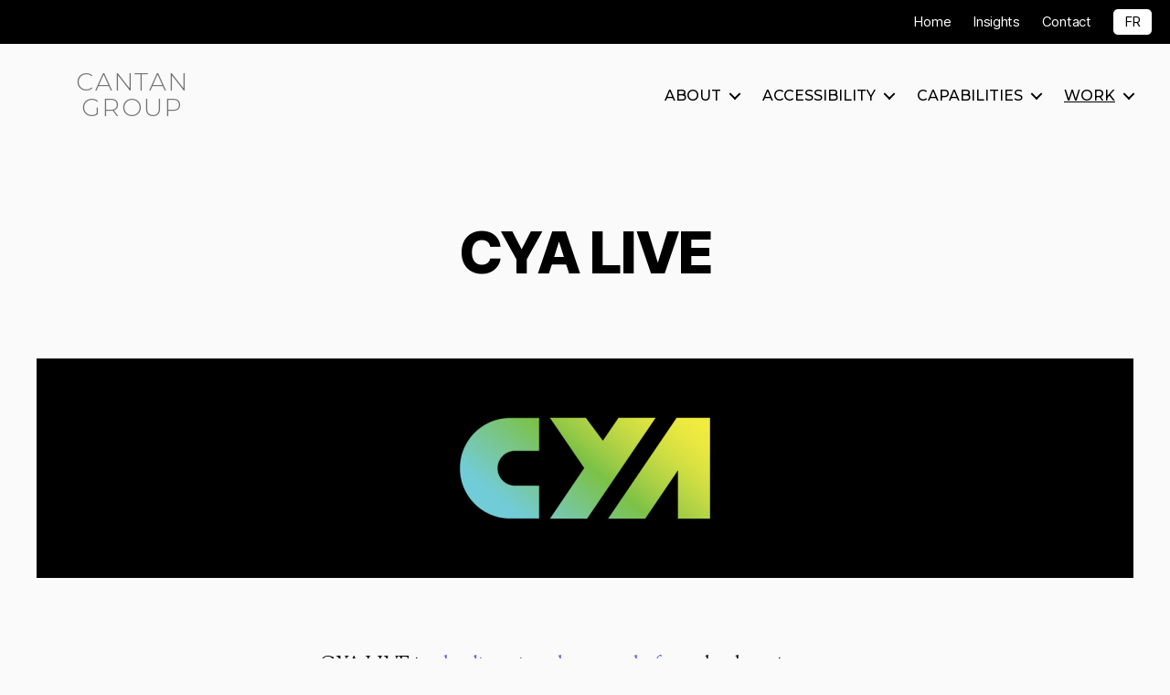

--- FILE ---
content_type: text/html; charset=UTF-8
request_url: https://cantangroup.com/work/cya-live/
body_size: 14100
content:
<!DOCTYPE html><html class=no-js lang=en-CA><head><style>img.lazy{min-height:1px}</style><link href=https://cantangroup.com/wp-content/plugins/w3-total-cache/pub/js/lazyload.min.js as=script><meta charset="UTF-8"><meta name="viewport" content="width=device-width, initial-scale=1.0"><link rel=profile href=https://gmpg.org/xfn/11><meta name='robots' content='index, follow, max-image-preview:large, max-snippet:-1, max-video-preview:-1'><style>img:is([sizes="auto" i], [sizes^="auto," i]){contain-intrinsic-size:3000px 1500px}</style><link rel=alternate href=https://cantangroup.com/fr/portfolio/cya-live/ hreflang=fr><link rel=alternate href=https://cantangroup.com/work/cya-live/ hreflang=en><title>CYA LIVE &#8211; Cantan Group</title><meta name="description" content="Case study for CYA LIVE developing a stunning video-streaming Android application going from discovery to deployment within a rapid timeline."><link rel=canonical href=https://cantangroup.com/work/cya-live/ ><meta property="og:locale" content="en_US"><meta property="og:locale:alternate" content="fr_CA"><meta property="og:type" content="article"><meta property="og:title" content="CYA LIVE &#8211; Cantan Group"><meta property="og:description" content="Case study for CYA LIVE developing a stunning video-streaming Android application going from discovery to deployment within a rapid timeline."><meta property="og:url" content="https://cantangroup.com/work/cya-live/"><meta property="og:site_name" content="Cantan Group"><meta property="article:modified_time" content="2022-12-13T23:42:08+00:00"><meta property="og:image" content="https://cantangroup.com/wp-content/uploads/cya-banner.png"><meta property="og:image:width" content="2000"><meta property="og:image:height" content="400"><meta property="og:image:type" content="image/png"><meta name="twitter:card" content="summary_large_image"><meta name="twitter:site" content="@cantangroup"><meta name="twitter:label1" content="Est. reading time"><meta name="twitter:data1" content="2 minutes"> <script type=application/ld+json class=yoast-schema-graph>{"@context":"https://schema.org","@graph":[{"@type":"WebPage","@id":"https://cantangroup.com/work/cya-live/","url":"https://cantangroup.com/work/cya-live/","name":"CYA LIVE &#8211; Cantan Group","isPartOf":{"@id":"https://cantangroup.com/#website"},"primaryImageOfPage":{"@id":"https://cantangroup.com/work/cya-live/#primaryimage"},"image":{"@id":"https://cantangroup.com/work/cya-live/#primaryimage"},"thumbnailUrl":"https://cantangroup.com/wp-content/uploads/cya-banner.png","datePublished":"2021-01-02T19:53:11+00:00","dateModified":"2022-12-13T23:42:08+00:00","description":"Case study for CYA LIVE developing a stunning video-streaming Android application going from discovery to deployment within a rapid timeline.","breadcrumb":{"@id":"https://cantangroup.com/work/cya-live/#breadcrumb"},"inLanguage":"en-CA","potentialAction":[{"@type":"ReadAction","target":["https://cantangroup.com/work/cya-live/"]}]},{"@type":"ImageObject","inLanguage":"en-CA","@id":"https://cantangroup.com/work/cya-live/#primaryimage","url":"https://cantangroup.com/wp-content/uploads/cya-banner.png","contentUrl":"https://cantangroup.com/wp-content/uploads/cya-banner.png","width":2000,"height":400,"caption":"CYA"},{"@type":"BreadcrumbList","@id":"https://cantangroup.com/work/cya-live/#breadcrumb","itemListElement":[{"@type":"ListItem","position":1,"name":"Home","item":"https://cantangroup.com/"},{"@type":"ListItem","position":2,"name":"Featured Case Studies","item":"https://cantangroup.com/work/"},{"@type":"ListItem","position":3,"name":"CYA LIVE"}]},{"@type":"WebSite","@id":"https://cantangroup.com/#website","url":"https://cantangroup.com/","name":"Cantan Group","description":"A Greater Toronto Area software development company with a focus on mobile and web","publisher":{"@id":"https://cantangroup.com/#organization"},"potentialAction":[{"@type":"SearchAction","target":{"@type":"EntryPoint","urlTemplate":"https://cantangroup.com/?s={search_term_string}"},"query-input":{"@type":"PropertyValueSpecification","valueRequired":true,"valueName":"search_term_string"}}],"inLanguage":"en-CA"},{"@type":"Organization","@id":"https://cantangroup.com/#organization","name":"Groupe Cantan","url":"https://cantangroup.com/","logo":{"@type":"ImageObject","inLanguage":"en-CA","@id":"https://cantangroup.com/#/schema/logo/image/","url":"https://cantangroup.com/wp-content/uploads/cantangroup.svg","contentUrl":"https://cantangroup.com/wp-content/uploads/cantangroup.svg","width":1,"height":1,"caption":"Groupe Cantan"},"image":{"@id":"https://cantangroup.com/#/schema/logo/image/"},"sameAs":["https://x.com/cantangroup"]}]}</script> <link rel=dns-prefetch href=//www.googletagmanager.com><link rel=alternate type=application/rss+xml title="Cantan Group &raquo; Feed" href=https://cantangroup.com/feed/ ><link rel=alternate type=application/rss+xml title="Cantan Group &raquo; Comments Feed" href=https://cantangroup.com/comments/feed/ ><link rel=stylesheet href=https://cantangroup.com/wp-content/cache/minify/a5ff7.css media=all><style id=classic-theme-styles-inline-css>/*! This file is auto-generated */
.wp-block-button__link{color:#fff;background-color:#32373c;border-radius:9999px;box-shadow:none;text-decoration:none;padding:calc(.667em + 2px) calc(1.333em + 2px);font-size:1.125em}.wp-block-file__button{background:#32373c;color:#fff;text-decoration:none}</style><style id=global-styles-inline-css>/*<![CDATA[*/:root{--wp--preset--aspect-ratio--square:1;--wp--preset--aspect-ratio--4-3:4/3;--wp--preset--aspect-ratio--3-4:3/4;--wp--preset--aspect-ratio--3-2:3/2;--wp--preset--aspect-ratio--2-3:2/3;--wp--preset--aspect-ratio--16-9:16/9;--wp--preset--aspect-ratio--9-16:9/16;--wp--preset--color--black:#000;--wp--preset--color--cyan-bluish-gray:#abb8c3;--wp--preset--color--white:#fff;--wp--preset--color--pale-pink:#f78da7;--wp--preset--color--vivid-red:#cf2e2e;--wp--preset--color--luminous-vivid-orange:#ff6900;--wp--preset--color--luminous-vivid-amber:#fcb900;--wp--preset--color--light-green-cyan:#7bdcb5;--wp--preset--color--vivid-green-cyan:#00d084;--wp--preset--color--pale-cyan-blue:#8ed1fc;--wp--preset--color--vivid-cyan-blue:#0693e3;--wp--preset--color--vivid-purple:#9b51e0;--wp--preset--color--accent:#4b63fa;--wp--preset--color--primary:#000;--wp--preset--color--secondary:#6b6b6b;--wp--preset--color--subtle-background:#d8d8d8;--wp--preset--color--background:#fafafa;--wp--preset--color--orange-50:#FFF3E0;--wp--preset--color--orange-500:#ff9800;--wp--preset--color--pink-50:#FCE4EC;--wp--preset--color--pink-500:#C82358;--wp--preset--color--purple-50:#F3E5F5;--wp--preset--color--purple-500:#9c27b0;--wp--preset--color--indigo-50:#E8EAF6;--wp--preset--color--indigo-500:#3f51b5;--wp--preset--color--blue-50:#E3F2FD;--wp--preset--color--blue-500:#2196f3;--wp--preset--color--light-green-50:#F1F8E9;--wp--preset--color--light-green-500:#8bc34a;--wp--preset--gradient--vivid-cyan-blue-to-vivid-purple:linear-gradient(135deg,rgba(6,147,227,1) 0%,rgb(155,81,224) 100%);--wp--preset--gradient--light-green-cyan-to-vivid-green-cyan:linear-gradient(135deg,rgb(122,220,180) 0%,rgb(0,208,130) 100%);--wp--preset--gradient--luminous-vivid-amber-to-luminous-vivid-orange:linear-gradient(135deg,rgba(252,185,0,1) 0%,rgba(255,105,0,1) 100%);--wp--preset--gradient--luminous-vivid-orange-to-vivid-red:linear-gradient(135deg,rgba(255,105,0,1) 0%,rgb(207,46,46) 100%);--wp--preset--gradient--very-light-gray-to-cyan-bluish-gray:linear-gradient(135deg,rgb(238,238,238) 0%,rgb(169,184,195) 100%);--wp--preset--gradient--cool-to-warm-spectrum:linear-gradient(135deg,rgb(74,234,220) 0%,rgb(151,120,209) 20%,rgb(207,42,186) 40%,rgb(238,44,130) 60%,rgb(251,105,98) 80%,rgb(254,248,76) 100%);--wp--preset--gradient--blush-light-purple:linear-gradient(135deg,rgb(255,206,236) 0%,rgb(152,150,240) 100%);--wp--preset--gradient--blush-bordeaux:linear-gradient(135deg,rgb(254,205,165) 0%,rgb(254,45,45) 50%,rgb(107,0,62) 100%);--wp--preset--gradient--luminous-dusk:linear-gradient(135deg,rgb(255,203,112) 0%,rgb(199,81,192) 50%,rgb(65,88,208) 100%);--wp--preset--gradient--pale-ocean:linear-gradient(135deg,rgb(255,245,203) 0%,rgb(182,227,212) 50%,rgb(51,167,181) 100%);--wp--preset--gradient--electric-grass:linear-gradient(135deg,rgb(202,248,128) 0%,rgb(113,206,126) 100%);--wp--preset--gradient--midnight:linear-gradient(135deg,rgb(2,3,129) 0%,rgb(40,116,252) 100%);--wp--preset--font-size--small:18px;--wp--preset--font-size--medium:20px;--wp--preset--font-size--large:26.25px;--wp--preset--font-size--x-large:42px;--wp--preset--font-size--normal:21px;--wp--preset--font-size--larger:32px;--wp--preset--spacing--20:0.44rem;--wp--preset--spacing--30:0.67rem;--wp--preset--spacing--40:1rem;--wp--preset--spacing--50:1.5rem;--wp--preset--spacing--60:2.25rem;--wp--preset--spacing--70:3.38rem;--wp--preset--spacing--80:5.06rem;--wp--preset--shadow--natural:6px 6px 9px rgba(0, 0, 0, 0.2);--wp--preset--shadow--deep:12px 12px 50px rgba(0, 0, 0, 0.4);--wp--preset--shadow--sharp:6px 6px 0px rgba(0, 0, 0, 0.2);--wp--preset--shadow--outlined:6px 6px 0px -3px rgba(255, 255, 255, 1), 6px 6px rgba(0, 0, 0, 1);--wp--preset--shadow--crisp:6px 6px 0px rgba(0, 0, 0, 1)}:where(.is-layout-flex){gap:0.5em}:where(.is-layout-grid){gap:0.5em}body .is-layout-flex{display:flex}.is-layout-flex{flex-wrap:wrap;align-items:center}.is-layout-flex>:is(*,div){margin:0}body .is-layout-grid{display:grid}.is-layout-grid>:is(*,div){margin:0}:where(.wp-block-columns.is-layout-flex){gap:2em}:where(.wp-block-columns.is-layout-grid){gap:2em}:where(.wp-block-post-template.is-layout-flex){gap:1.25em}:where(.wp-block-post-template.is-layout-grid){gap:1.25em}.has-black-color{color:var(--wp--preset--color--black) !important}.has-cyan-bluish-gray-color{color:var(--wp--preset--color--cyan-bluish-gray) !important}.has-white-color{color:var(--wp--preset--color--white) !important}.has-pale-pink-color{color:var(--wp--preset--color--pale-pink) !important}.has-vivid-red-color{color:var(--wp--preset--color--vivid-red) !important}.has-luminous-vivid-orange-color{color:var(--wp--preset--color--luminous-vivid-orange) !important}.has-luminous-vivid-amber-color{color:var(--wp--preset--color--luminous-vivid-amber) !important}.has-light-green-cyan-color{color:var(--wp--preset--color--light-green-cyan) !important}.has-vivid-green-cyan-color{color:var(--wp--preset--color--vivid-green-cyan) !important}.has-pale-cyan-blue-color{color:var(--wp--preset--color--pale-cyan-blue) !important}.has-vivid-cyan-blue-color{color:var(--wp--preset--color--vivid-cyan-blue) !important}.has-vivid-purple-color{color:var(--wp--preset--color--vivid-purple) !important}.has-black-background-color{background-color:var(--wp--preset--color--black) !important}.has-cyan-bluish-gray-background-color{background-color:var(--wp--preset--color--cyan-bluish-gray) !important}.has-white-background-color{background-color:var(--wp--preset--color--white) !important}.has-pale-pink-background-color{background-color:var(--wp--preset--color--pale-pink) !important}.has-vivid-red-background-color{background-color:var(--wp--preset--color--vivid-red) !important}.has-luminous-vivid-orange-background-color{background-color:var(--wp--preset--color--luminous-vivid-orange) !important}.has-luminous-vivid-amber-background-color{background-color:var(--wp--preset--color--luminous-vivid-amber) !important}.has-light-green-cyan-background-color{background-color:var(--wp--preset--color--light-green-cyan) !important}.has-vivid-green-cyan-background-color{background-color:var(--wp--preset--color--vivid-green-cyan) !important}.has-pale-cyan-blue-background-color{background-color:var(--wp--preset--color--pale-cyan-blue) !important}.has-vivid-cyan-blue-background-color{background-color:var(--wp--preset--color--vivid-cyan-blue) !important}.has-vivid-purple-background-color{background-color:var(--wp--preset--color--vivid-purple) !important}.has-black-border-color{border-color:var(--wp--preset--color--black) !important}.has-cyan-bluish-gray-border-color{border-color:var(--wp--preset--color--cyan-bluish-gray) !important}.has-white-border-color{border-color:var(--wp--preset--color--white) !important}.has-pale-pink-border-color{border-color:var(--wp--preset--color--pale-pink) !important}.has-vivid-red-border-color{border-color:var(--wp--preset--color--vivid-red) !important}.has-luminous-vivid-orange-border-color{border-color:var(--wp--preset--color--luminous-vivid-orange) !important}.has-luminous-vivid-amber-border-color{border-color:var(--wp--preset--color--luminous-vivid-amber) !important}.has-light-green-cyan-border-color{border-color:var(--wp--preset--color--light-green-cyan) !important}.has-vivid-green-cyan-border-color{border-color:var(--wp--preset--color--vivid-green-cyan) !important}.has-pale-cyan-blue-border-color{border-color:var(--wp--preset--color--pale-cyan-blue) !important}.has-vivid-cyan-blue-border-color{border-color:var(--wp--preset--color--vivid-cyan-blue) !important}.has-vivid-purple-border-color{border-color:var(--wp--preset--color--vivid-purple) !important}.has-vivid-cyan-blue-to-vivid-purple-gradient-background{background:var(--wp--preset--gradient--vivid-cyan-blue-to-vivid-purple) !important}.has-light-green-cyan-to-vivid-green-cyan-gradient-background{background:var(--wp--preset--gradient--light-green-cyan-to-vivid-green-cyan) !important}.has-luminous-vivid-amber-to-luminous-vivid-orange-gradient-background{background:var(--wp--preset--gradient--luminous-vivid-amber-to-luminous-vivid-orange) !important}.has-luminous-vivid-orange-to-vivid-red-gradient-background{background:var(--wp--preset--gradient--luminous-vivid-orange-to-vivid-red) !important}.has-very-light-gray-to-cyan-bluish-gray-gradient-background{background:var(--wp--preset--gradient--very-light-gray-to-cyan-bluish-gray) !important}.has-cool-to-warm-spectrum-gradient-background{background:var(--wp--preset--gradient--cool-to-warm-spectrum) !important}.has-blush-light-purple-gradient-background{background:var(--wp--preset--gradient--blush-light-purple) !important}.has-blush-bordeaux-gradient-background{background:var(--wp--preset--gradient--blush-bordeaux) !important}.has-luminous-dusk-gradient-background{background:var(--wp--preset--gradient--luminous-dusk) !important}.has-pale-ocean-gradient-background{background:var(--wp--preset--gradient--pale-ocean) !important}.has-electric-grass-gradient-background{background:var(--wp--preset--gradient--electric-grass) !important}.has-midnight-gradient-background{background:var(--wp--preset--gradient--midnight) !important}.has-small-font-size{font-size:var(--wp--preset--font-size--small) !important}.has-medium-font-size{font-size:var(--wp--preset--font-size--medium) !important}.has-large-font-size{font-size:var(--wp--preset--font-size--large) !important}.has-x-large-font-size{font-size:var(--wp--preset--font-size--x-large) !important}:where(.wp-block-post-template.is-layout-flex){gap:1.25em}:where(.wp-block-post-template.is-layout-grid){gap:1.25em}:where(.wp-block-columns.is-layout-flex){gap:2em}:where(.wp-block-columns.is-layout-grid){gap:2em}:root :where(.wp-block-pullquote){font-size:1.5em;line-height:1.6}/*]]>*/</style><link rel=stylesheet href=https://cantangroup.com/wp-content/cache/minify/2042d.css media=all><style id=twentytwenty-style-inline-css>.color-accent,.color-accent-hover:hover,.color-accent-hover:focus,:root .has-accent-color,.has-drop-cap:not(:focus):first-letter,.wp-block-button.is-style-outline,a{color:#4b63fa}blockquote,.border-color-accent,.border-color-accent-hover:hover,.border-color-accent-hover:focus{border-color:#4b63fa}button,.button,.faux-button,.wp-block-button__link,.wp-block-file .wp-block-file__button,input[type="button"],input[type="reset"],input[type="submit"],.bg-accent,.bg-accent-hover:hover,.bg-accent-hover:focus,:root .has-accent-background-color,.comment-reply-link{background-color:#4b63fa}.fill-children-accent,.fill-children-accent
*{fill:#4b63fa}:root .has-background-color,button,.button,.faux-button,.wp-block-button__link,.wp-block-file__button,input[type="button"],input[type="reset"],input[type="submit"],.wp-block-button,.comment-reply-link,.has-background.has-primary-background-color:not(.has-text-color),.has-background.has-primary-background-color *:not(.has-text-color),.has-background.has-accent-background-color:not(.has-text-color),.has-background.has-accent-background-color *:not(.has-text-color){color:#fafafa}:root .has-background-background-color{background-color:#fafafa}body,.entry-title a,:root .has-primary-color{color:#000}:root .has-primary-background-color{background-color:#000}cite,figcaption,.wp-caption-text,.post-meta,.entry-content .wp-block-archives li,.entry-content .wp-block-categories li,.entry-content .wp-block-latest-posts li,.wp-block-latest-comments__comment-date,.wp-block-latest-posts__post-date,.wp-block-embed figcaption,.wp-block-image figcaption,.wp-block-pullquote cite,.comment-metadata,.comment-respond .comment-notes,.comment-respond .logged-in-as,.pagination .dots,.entry-content hr:not(.has-background),hr.styled-separator,:root .has-secondary-color{color:#6b6b6b}:root .has-secondary-background-color{background-color:#6b6b6b}pre,fieldset,input,textarea,table,table *,hr{border-color:#d8d8d8}caption,code,code,kbd,samp,.wp-block-table.is-style-stripes tbody tr:nth-child(odd),:root .has-subtle-background-background-color{background-color:#d8d8d8}.wp-block-table.is-style-stripes{border-bottom-color:#d8d8d8}.wp-block-latest-posts.is-grid
li{border-top-color:#d8d8d8}:root .has-subtle-background-color{color:#d8d8d8}body:not(.overlay-header) .primary-menu > li > a,body:not(.overlay-header) .primary-menu > li > .icon,.modal-menu a,.footer-menu a, .footer-widgets a:where(:not(.wp-block-button__link)),#site-footer .wp-block-button.is-style-outline,.wp-block-pullquote:before,.singular:not(.overlay-header) .entry-header a,.archive-header a,.header-footer-group .color-accent,.header-footer-group .color-accent-hover:hover{color:#4b63fa}.social-icons a,#site-footer button:not(.toggle),#site-footer .button,#site-footer .faux-button,#site-footer .wp-block-button__link,#site-footer .wp-block-file__button,#site-footer input[type="button"],#site-footer input[type="reset"],#site-footer input[type="submit"]{background-color:#4b63fa}.social-icons a,body:not(.overlay-header) .primary-menu ul,.header-footer-group button,.header-footer-group .button,.header-footer-group .faux-button,.header-footer-group .wp-block-button:not(.is-style-outline) .wp-block-button__link,.header-footer-group .wp-block-file__button,.header-footer-group input[type="button"],.header-footer-group input[type="reset"],.header-footer-group input[type="submit"]{color:#fafafa}#site-header,.footer-nav-widgets-wrapper,#site-footer,.menu-modal,.menu-modal-inner,.search-modal-inner,.archive-header,.singular .entry-header,.singular .featured-media:before,.wp-block-pullquote:before{background-color:#fafafa}.header-footer-group,body:not(.overlay-header) #site-header .toggle,.menu-modal
.toggle{color:#000}body:not(.overlay-header) .primary-menu
ul{background-color:#000}body:not(.overlay-header) .primary-menu>li>ul:after{border-bottom-color:#000}body:not(.overlay-header) .primary-menu ul ul:after{border-left-color:#000}.site-description,body:not(.overlay-header) .toggle-inner .toggle-text,.widget .post-date,.widget .rss-date,.widget_archive li,.widget_categories li,.widget cite,.widget_pages li,.widget_meta li,.widget_nav_menu li,.powered-by-wordpress,.footer-credits .privacy-policy,.to-the-top,.singular .entry-header .post-meta,.singular:not(.overlay-header) .entry-header .post-meta
a{color:#6b6b6b}.header-footer-group pre,.header-footer-group fieldset,.header-footer-group input,.header-footer-group textarea,.header-footer-group table,.header-footer-group table *,.footer-nav-widgets-wrapper,#site-footer,.menu-modal nav *,.footer-widgets-outer-wrapper,.footer-top{border-color:#d8d8d8}.header-footer-group table caption,body:not(.overlay-header) .header-inner .toggle-wrapper::before{background-color:#d8d8d8}</style><link rel=stylesheet href=https://cantangroup.com/wp-content/cache/minify/1c9e4.css media=all><link rel=stylesheet id=twentytwenty-print-style-css href='https://cantangroup.com/wp-content/themes/twentytwenty/print.css?ver=1.0' media=print> <script defer src=https://cantangroup.com/wp-content/cache/minify/2ebf0.js></script> <script defer src=https://cantangroup.com/wp-content/cache/minify/1254e.js></script>   <script src="https://www.googletagmanager.com/gtag/js?id=GT-KTPRHNV" id=google_gtagjs-js async></script> <script id=google_gtagjs-js-after>window.dataLayer=window.dataLayer||[];function gtag(){dataLayer.push(arguments);}
gtag("set","linker",{"domains":["cantangroup.com"]});gtag("js",new Date());gtag("set","developer_id.dZTNiMT",true);gtag("config","GT-KTPRHNV");</script> <link rel=https://api.w.org/ href=https://cantangroup.com/wp-json/ ><link rel=alternate title=JSON type=application/json href=https://cantangroup.com/wp-json/wp/v2/pages/744><link rel=EditURI type=application/rsd+xml title=RSD href=https://cantangroup.com/xmlrpc.php?rsd><meta name="generator" content="WordPress 6.8.3"><link rel=shortlink href='https://cantangroup.com/?p=744'><link rel=alternate title="oEmbed (JSON)" type=application/json+oembed href="https://cantangroup.com/wp-json/oembed/1.0/embed?url=https%3A%2F%2Fcantangroup.com%2Fwork%2Fcya-live%2F&#038;lang=en"><link rel=alternate title="oEmbed (XML)" type=text/xml+oembed href="https://cantangroup.com/wp-json/oembed/1.0/embed?url=https%3A%2F%2Fcantangroup.com%2Fwork%2Fcya-live%2F&#038;format=xml&#038;lang=en"><meta name="generator" content="Site Kit by Google 1.166.0"><link rel=preload href=https://cantangroup.com/wp-content/themes/twentytwenty/assets/fonts/inter/Inter-upright-var.woff2 as=font type=font/woff2 crossorigin><link rel=preload href=https://cantangroup.com/wp-content/themes/twentytwenty/assets/fonts/inter/Inter-italic-var.woff2 as=font type=font/woff2 crossorigin> <script>document.documentElement.className=document.documentElement.className.replace('no-js','js');</script> <style id=custom-background-css>body.custom-background{background-color:#fafafa}</style> <script>(function(w,d,s,l,i){w[l]=w[l]||[];w[l].push({'gtm.start':new Date().getTime(),event:'gtm.js'});var f=d.getElementsByTagName(s)[0],j=d.createElement(s),dl=l!='dataLayer'?'&l='+l:'';j.async=true;j.src='https://www.googletagmanager.com/gtm.js?id='+i+dl;f.parentNode.insertBefore(j,f);})(window,document,'script','dataLayer','GTM-K9ZLKJF');</script> <link rel=icon href=https://cantangroup.com/wp-content/uploads/i-150x150.png sizes=32x32><link rel=icon href=https://cantangroup.com/wp-content/uploads/i.png sizes=192x192><link rel=apple-touch-icon href=https://cantangroup.com/wp-content/uploads/i.png><meta name="msapplication-TileImage" content="https://cantangroup.com/wp-content/uploads/i.png"><style id=wp-custom-css>body.page-id-121 .blocks-gallery-item
figure{border-radius:1px;-webkit-box-shadow:0 1px 3px #00000052;box-shadow:0 1px 3px #00000052}.wp-block-image
a{display:block;-webkit-box-shadow:0 3px 6px #00000052;box-shadow:0 3px 6px #00000052}.wp-block-image a:hover,
.wp-block-image a:focus{-webkit-transform:scale(1.01);transform:scale(1.01);-webkit-box-shadow:rgba(0,0,0,.35) 0 21px 48px 0;box-shadow:0 21px 48px 0 rgba(0,0,0,.35)}</style></head><body class="wp-singular page-template-default page page-id-744 page-child parent-pageid-60 custom-background wp-embed-responsive wp-theme-twentytwenty wp-child-theme-cantangroup singular has-post-thumbnail has-no-pagination not-showing-comments show-avatars footer-top-visible reduced-spacing"> <noscript> <iframe src="https://www.googletagmanager.com/ns.html?id=GTM-K9ZLKJF" height=0 width=0 style=display:none;visibility:hidden></iframe> </noscript> <a class="skip-link screen-reader-text" href=#site-content>Skip to the content</a><nav class=menu-secondary-container><ul id=menu-secondary class=menu><li id=menu-item-19 class="menu-item menu-item-type-custom menu-item-object-custom menu-item-home menu-item-19"><a href=https://cantangroup.com/ >Home</a></li> <li id=menu-item-1728 class="menu-item menu-item-type-post_type menu-item-object-page menu-item-1728"><a href=https://cantangroup.com/insights/ >Insights</a></li> <li id=menu-item-22 class="menu-item menu-item-type-post_type menu-item-object-page menu-item-22"><a href=https://cantangroup.com/contact/ >Contact</a></li> <li id=menu-item-681-fr class="lang-item lang-item-5 lang-item-fr lang-item-first menu-item menu-item-type-custom menu-item-object-custom menu-item-681-fr"><a href=https://cantangroup.com/fr/portfolio/cya-live/ hreflang=fr-CA lang=fr-CA>FR</a></li> <li id=menu-item-681-en class="lang-item lang-item-8 lang-item-en current-lang menu-item menu-item-type-custom menu-item-object-custom menu-item-681-en"><a href=https://cantangroup.com/work/cya-live/ hreflang=en-CA lang=en-CA>EN</a></li></ul></nav><header id=site-header class=header-footer-group><div class="header-inner section-inner"><div class=header-titles-wrapper><div class=header-titles><div class="site-title faux-heading"><a href=https://cantangroup.com/ rel=home>Cantan Group</a></div><div class=site-description>A Greater Toronto Area software development company with a focus on mobile and web</div></div><button class="toggle nav-toggle mobile-nav-toggle" data-toggle-target=.menu-modal  data-toggle-body-class=showing-menu-modal aria-expanded=false data-set-focus=.close-nav-toggle> <span class=toggle-inner> <span class=toggle-icon> <svg class=svg-icon aria-hidden=true role=img focusable=false xmlns=http://www.w3.org/2000/svg width=26 height=7 viewBox="0 0 26 7"><path fill-rule=evenodd d="M332.5,45 C330.567003,45 329,43.4329966 329,41.5 C329,39.5670034 330.567003,38 332.5,38 C334.432997,38 336,39.5670034 336,41.5 C336,43.4329966 334.432997,45 332.5,45 Z M342,45 C340.067003,45 338.5,43.4329966 338.5,41.5 C338.5,39.5670034 340.067003,38 342,38 C343.932997,38 345.5,39.5670034 345.5,41.5 C345.5,43.4329966 343.932997,45 342,45 Z M351.5,45 C349.567003,45 348,43.4329966 348,41.5 C348,39.5670034 349.567003,38 351.5,38 C353.432997,38 355,39.5670034 355,41.5 C355,43.4329966 353.432997,45 351.5,45 Z" transform="translate(-329 -38)"/></svg>		</span> <span class=toggle-text>Menu</span> </span> </button></div><div class=header-navigation-wrapper><nav class=primary-menu-wrapper aria-label=Horizontal><ul class="primary-menu reset-list-style"><li id=menu-item-16 class="menu-item menu-item-type-post_type menu-item-object-page menu-item-has-children menu-item-16"><a href=https://cantangroup.com/about/ >About</a><span class=icon></span><ul class=sub-menu> <li id=menu-item-2308 class="menu-item menu-item-type-post_type menu-item-object-page menu-item-2308"><a href=https://cantangroup.com/reviews/ >Reviews</a></li></ul> </li> <li id=menu-item-1632 class="menu-item menu-item-type-post_type menu-item-object-page menu-item-has-children menu-item-1632"><a href=https://cantangroup.com/accessibility/ >Accessibility</a><span class=icon></span><ul class=sub-menu> <li id=menu-item-1633 class="menu-item menu-item-type-post_type menu-item-object-page menu-item-1633"><a href=https://cantangroup.com/accessibility/achecks/ >ACHECKS</a></li> <li id=menu-item-2006 class="menu-item menu-item-type-post_type menu-item-object-page menu-item-2006"><a href=https://cantangroup.com/accessibility/accessible-pdf-document-authoring-and-remediation/ >Accessible <abbr title="Portable Document Format">PDF</abbr> Document Authoring</a></li></ul> </li> <li id=menu-item-45 class="menu-item menu-item-type-post_type menu-item-object-page menu-item-has-children menu-item-45"><a href=https://cantangroup.com/capabilities/ >Capabilities</a><span class=icon></span><ul class=sub-menu> <li id=menu-item-119 class="menu-item menu-item-type-post_type menu-item-object-page menu-item-has-children menu-item-119"><a href=https://cantangroup.com/capabilities/ >Development</a><span class=icon></span><ul class=sub-menu> <li id=menu-item-502 class="menu-item menu-item-type-post_type menu-item-object-page menu-item-502"><a href=https://cantangroup.com/capabilities/wordpress-developer/ >WordPress Development</a></li> <li id=menu-item-495 class="menu-item menu-item-type-post_type menu-item-object-page menu-item-495"><a href=https://cantangroup.com/capabilities/apps/ >Mobile Apps</a></li> <li id=menu-item-500 class="menu-item menu-item-type-post_type menu-item-object-page menu-item-500"><a href=https://cantangroup.com/capabilities/ontario-vendor-of-record/ >Vendor of Record</a></li> <li id=menu-item-501 class="menu-item menu-item-type-post_type menu-item-object-page menu-item-501"><a href=https://cantangroup.com/capabilities/odoo/ >Odoo</a></li> <li id=menu-item-499 class="menu-item menu-item-type-post_type menu-item-object-page menu-item-499"><a href=https://cantangroup.com/capabilities/quickbase/ >Quick Base</a></li> <li id=menu-item-498 class="menu-item menu-item-type-post_type menu-item-object-page menu-item-498"><a href=https://cantangroup.com/capabilities/python/ >Python</a></li> <li id=menu-item-497 class="menu-item menu-item-type-post_type menu-item-object-page menu-item-497"><a href=https://cantangroup.com/capabilities/regex/ >RegEx</a></li> <li id=menu-item-496 class="menu-item menu-item-type-post_type menu-item-object-page menu-item-496"><a href=https://cantangroup.com/capabilities/flutter/ >Flutter for iOS &#038; Android</a></li> <li id=menu-item-669 class="menu-item menu-item-type-post_type menu-item-object-page menu-item-669"><a href=https://cantangroup.com/capabilities/dcia/ ><abbr title="Digital Charter Implementation Act">DCIA</abbr></a></li></ul> </li> <li id=menu-item-118 class="menu-item menu-item-type-post_type menu-item-object-page menu-item-118"><a href=https://cantangroup.com/design/ >Design</a></li> <li id=menu-item-123 class="menu-item menu-item-type-post_type menu-item-object-page menu-item-123"><a href=https://cantangroup.com/illustration/ >Illustration</a></li></ul> </li> <li id=menu-item-358 class="menu-item menu-item-type-post_type menu-item-object-page current-page-ancestor current-menu-ancestor current-menu-parent current-page-parent current_page_parent current_page_ancestor menu-item-has-children menu-item-358"><a href=https://cantangroup.com/work/ >Work</a><span class=icon></span><ul class=sub-menu> <li id=menu-item-2276 class="menu-item menu-item-type-post_type menu-item-object-page menu-item-2276"><a href=https://cantangroup.com/work/unicef-canada/ ><abbr title="United Nations Children's Fund">UNICEF</abbr> Canada</a></li> <li id=menu-item-2217 class="menu-item menu-item-type-post_type menu-item-object-page menu-item-2217"><a href=https://cantangroup.com/work/blackandmcdonald/ >Black &#038; McDonald</a></li> <li id=menu-item-2167 class="menu-item menu-item-type-post_type menu-item-object-page menu-item-2167"><a href=https://cantangroup.com/work/achev-oneclient-crm/ >Achēv OneClient <abbr title="Client Relationship Management">CRM</abbr></a></li> <li id=menu-item-1310 class="menu-item menu-item-type-post_type menu-item-object-page menu-item-1310"><a href=https://cantangroup.com/work/heqco/ >Higher Education Council of Ontario</a></li> <li id=menu-item-396 class="menu-item menu-item-type-post_type menu-item-object-page menu-item-396"><a href=https://cantangroup.com/work/edfr/ >Electronic Daily Flight Report App</a></li> <li id=menu-item-791 class="menu-item menu-item-type-post_type menu-item-object-page current-menu-item page_item page-item-744 current_page_item menu-item-791"><a href=https://cantangroup.com/work/cya-live/ aria-current=page>CYA LIVE</a></li> <li id=menu-item-397 class="menu-item menu-item-type-post_type menu-item-object-page menu-item-397"><a href=https://cantangroup.com/work/cep-health/ >Centre for Effective Practice</a></li> <li id=menu-item-2193 class="menu-item menu-item-type-post_type menu-item-object-page menu-item-2193"><a href=https://cantangroup.com/work/halton-childrens-aid-society/ >Halton Children’s Aid Society</a></li></ul> </li></ul></nav></div></div></header><div class="menu-modal cover-modal header-footer-group" data-modal-target-string=.menu-modal><div class="menu-modal-inner modal-inner"><div class="menu-wrapper section-inner"><div class=menu-top><button class="toggle close-nav-toggle fill-children-current-color" data-toggle-target=.menu-modal data-toggle-body-class=showing-menu-modal data-set-focus=.menu-modal> <span class=toggle-text>Close Menu</span> <svg class=svg-icon aria-hidden=true role=img focusable=false xmlns=http://www.w3.org/2000/svg width=16 height=16 viewBox="0 0 16 16"><polygon fill fill-rule=evenodd points="6.852 7.649 .399 1.195 1.445 .149 7.899 6.602 14.352 .149 15.399 1.195 8.945 7.649 15.399 14.102 14.352 15.149 7.899 8.695 1.445 15.149 .399 14.102"/></svg>		</button><nav class=mobile-menu aria-label=Mobile><ul class="modal-menu reset-list-style"><li class="menu-item menu-item-type-post_type menu-item-object-page menu-item-has-children menu-item-16"><div class=ancestor-wrapper><a href=https://cantangroup.com/about/ >About</a><button class="toggle sub-menu-toggle fill-children-current-color" data-toggle-target=".menu-modal .menu-item-16 > .sub-menu" data-toggle-type="slidetoggle" data-toggle-duration="250" aria-expanded="false"><span class=screen-reader-text>Show sub menu</span><svg class=svg-icon aria-hidden=true role=img focusable=false xmlns=http://www.w3.org/2000/svg width=20 height=12 viewBox="0 0 20 12"><polygon fill fill-rule=evenodd points="1319.899 365.778 1327.678 358 1329.799 360.121 1319.899 370.021 1310 360.121 1312.121 358" transform="translate(-1310 -358)"/></svg></button></div><ul class=sub-menu> <li class="menu-item menu-item-type-post_type menu-item-object-page menu-item-2308"><div class=ancestor-wrapper><a href=https://cantangroup.com/reviews/ >Reviews</a></div></li></ul> </li> <li class="menu-item menu-item-type-post_type menu-item-object-page menu-item-has-children menu-item-1632"><div class=ancestor-wrapper><a href=https://cantangroup.com/accessibility/ >Accessibility</a><button class="toggle sub-menu-toggle fill-children-current-color" data-toggle-target=".menu-modal .menu-item-1632 > .sub-menu" data-toggle-type="slidetoggle" data-toggle-duration="250" aria-expanded="false"><span class=screen-reader-text>Show sub menu</span><svg class=svg-icon aria-hidden=true role=img focusable=false xmlns=http://www.w3.org/2000/svg width=20 height=12 viewBox="0 0 20 12"><polygon fill fill-rule=evenodd points="1319.899 365.778 1327.678 358 1329.799 360.121 1319.899 370.021 1310 360.121 1312.121 358" transform="translate(-1310 -358)"/></svg></button></div><ul class=sub-menu> <li class="menu-item menu-item-type-post_type menu-item-object-page menu-item-1633"><div class=ancestor-wrapper><a href=https://cantangroup.com/accessibility/achecks/ >ACHECKS</a></div></li> <li class="menu-item menu-item-type-post_type menu-item-object-page menu-item-2006"><div class=ancestor-wrapper><a href=https://cantangroup.com/accessibility/accessible-pdf-document-authoring-and-remediation/ >Accessible <abbr title="Portable Document Format">PDF</abbr> Document Authoring</a></div></li></ul> </li> <li class="menu-item menu-item-type-post_type menu-item-object-page menu-item-has-children menu-item-45"><div class=ancestor-wrapper><a href=https://cantangroup.com/capabilities/ >Capabilities</a><button class="toggle sub-menu-toggle fill-children-current-color" data-toggle-target=".menu-modal .menu-item-45 > .sub-menu" data-toggle-type="slidetoggle" data-toggle-duration="250" aria-expanded="false"><span class=screen-reader-text>Show sub menu</span><svg class=svg-icon aria-hidden=true role=img focusable=false xmlns=http://www.w3.org/2000/svg width=20 height=12 viewBox="0 0 20 12"><polygon fill fill-rule=evenodd points="1319.899 365.778 1327.678 358 1329.799 360.121 1319.899 370.021 1310 360.121 1312.121 358" transform="translate(-1310 -358)"/></svg></button></div><ul class=sub-menu> <li class="menu-item menu-item-type-post_type menu-item-object-page menu-item-has-children menu-item-119"><div class=ancestor-wrapper><a href=https://cantangroup.com/capabilities/ >Development</a><button class="toggle sub-menu-toggle fill-children-current-color" data-toggle-target=".menu-modal .menu-item-119 > .sub-menu" data-toggle-type="slidetoggle" data-toggle-duration="250" aria-expanded="false"><span class=screen-reader-text>Show sub menu</span><svg class=svg-icon aria-hidden=true role=img focusable=false xmlns=http://www.w3.org/2000/svg width=20 height=12 viewBox="0 0 20 12"><polygon fill fill-rule=evenodd points="1319.899 365.778 1327.678 358 1329.799 360.121 1319.899 370.021 1310 360.121 1312.121 358" transform="translate(-1310 -358)"/></svg></button></div><ul class=sub-menu> <li class="menu-item menu-item-type-post_type menu-item-object-page menu-item-502"><div class=ancestor-wrapper><a href=https://cantangroup.com/capabilities/wordpress-developer/ >WordPress Development</a></div></li> <li class="menu-item menu-item-type-post_type menu-item-object-page menu-item-495"><div class=ancestor-wrapper><a href=https://cantangroup.com/capabilities/apps/ >Mobile Apps</a></div></li> <li class="menu-item menu-item-type-post_type menu-item-object-page menu-item-500"><div class=ancestor-wrapper><a href=https://cantangroup.com/capabilities/ontario-vendor-of-record/ >Vendor of Record</a></div></li> <li class="menu-item menu-item-type-post_type menu-item-object-page menu-item-501"><div class=ancestor-wrapper><a href=https://cantangroup.com/capabilities/odoo/ >Odoo</a></div></li> <li class="menu-item menu-item-type-post_type menu-item-object-page menu-item-499"><div class=ancestor-wrapper><a href=https://cantangroup.com/capabilities/quickbase/ >Quick Base</a></div></li> <li class="menu-item menu-item-type-post_type menu-item-object-page menu-item-498"><div class=ancestor-wrapper><a href=https://cantangroup.com/capabilities/python/ >Python</a></div></li> <li class="menu-item menu-item-type-post_type menu-item-object-page menu-item-497"><div class=ancestor-wrapper><a href=https://cantangroup.com/capabilities/regex/ >RegEx</a></div></li> <li class="menu-item menu-item-type-post_type menu-item-object-page menu-item-496"><div class=ancestor-wrapper><a href=https://cantangroup.com/capabilities/flutter/ >Flutter for iOS &#038; Android</a></div></li> <li class="menu-item menu-item-type-post_type menu-item-object-page menu-item-669"><div class=ancestor-wrapper><a href=https://cantangroup.com/capabilities/dcia/ ><abbr title="Digital Charter Implementation Act">DCIA</abbr></a></div></li></ul> </li> <li class="menu-item menu-item-type-post_type menu-item-object-page menu-item-118"><div class=ancestor-wrapper><a href=https://cantangroup.com/design/ >Design</a></div></li> <li class="menu-item menu-item-type-post_type menu-item-object-page menu-item-123"><div class=ancestor-wrapper><a href=https://cantangroup.com/illustration/ >Illustration</a></div></li></ul> </li> <li class="menu-item menu-item-type-post_type menu-item-object-page current-page-ancestor current-menu-ancestor current-menu-parent current-page-parent current_page_parent current_page_ancestor menu-item-has-children menu-item-358"><div class=ancestor-wrapper><a href=https://cantangroup.com/work/ >Work</a><button class="toggle sub-menu-toggle fill-children-current-color" data-toggle-target=".menu-modal .menu-item-358 > .sub-menu" data-toggle-type="slidetoggle" data-toggle-duration="250" aria-expanded="false"><span class=screen-reader-text>Show sub menu</span><svg class=svg-icon aria-hidden=true role=img focusable=false xmlns=http://www.w3.org/2000/svg width=20 height=12 viewBox="0 0 20 12"><polygon fill fill-rule=evenodd points="1319.899 365.778 1327.678 358 1329.799 360.121 1319.899 370.021 1310 360.121 1312.121 358" transform="translate(-1310 -358)"/></svg></button></div><ul class=sub-menu> <li class="menu-item menu-item-type-post_type menu-item-object-page menu-item-2276"><div class=ancestor-wrapper><a href=https://cantangroup.com/work/unicef-canada/ ><abbr title="United Nations Children's Fund">UNICEF</abbr> Canada</a></div></li> <li class="menu-item menu-item-type-post_type menu-item-object-page menu-item-2217"><div class=ancestor-wrapper><a href=https://cantangroup.com/work/blackandmcdonald/ >Black &#038; McDonald</a></div></li> <li class="menu-item menu-item-type-post_type menu-item-object-page menu-item-2167"><div class=ancestor-wrapper><a href=https://cantangroup.com/work/achev-oneclient-crm/ >Achēv OneClient <abbr title="Client Relationship Management">CRM</abbr></a></div></li> <li class="menu-item menu-item-type-post_type menu-item-object-page menu-item-1310"><div class=ancestor-wrapper><a href=https://cantangroup.com/work/heqco/ >Higher Education Council of Ontario</a></div></li> <li class="menu-item menu-item-type-post_type menu-item-object-page menu-item-396"><div class=ancestor-wrapper><a href=https://cantangroup.com/work/edfr/ >Electronic Daily Flight Report App</a></div></li> <li class="menu-item menu-item-type-post_type menu-item-object-page current-menu-item page_item page-item-744 current_page_item menu-item-791"><div class=ancestor-wrapper><a href=https://cantangroup.com/work/cya-live/ aria-current=page>CYA LIVE</a></div></li> <li class="menu-item menu-item-type-post_type menu-item-object-page menu-item-397"><div class=ancestor-wrapper><a href=https://cantangroup.com/work/cep-health/ >Centre for Effective Practice</a></div></li> <li class="menu-item menu-item-type-post_type menu-item-object-page menu-item-2193"><div class=ancestor-wrapper><a href=https://cantangroup.com/work/halton-childrens-aid-society/ >Halton Children’s Aid Society</a></div></li></ul> </li></ul></nav></div><div class=menu-bottom></div></div></div></div><main id=site-content><article class="post-744 page type-page status-publish has-post-thumbnail hentry" id=post-744><header class="entry-header has-text-align-center header-footer-group"><div class="entry-header-inner section-inner medium"><h1 class="entry-title">CYA LIVE</h1></div></header><figure class=featured-media><div class="featured-media-inner section-inner"><img width=1200 height=240 src="data:image/svg+xml,%3Csvg%20xmlns='http://www.w3.org/2000/svg'%20viewBox='0%200%201200%20240'%3E%3C/svg%3E" data-src=https://cantangroup.com/wp-content/uploads/cya-banner-1200x240.png class="attachment-post-thumbnail size-post-thumbnail wp-post-image lazy" alt=CYA decoding=async fetchpriority=high data-srcset="https://cantangroup.com/wp-content/uploads/cya-banner-1200x240.png 1200w, https://cantangroup.com/wp-content/uploads/cya-banner-300x60.png 300w, https://cantangroup.com/wp-content/uploads/cya-banner-1024x205.png 1024w, https://cantangroup.com/wp-content/uploads/cya-banner-768x154.png 768w, https://cantangroup.com/wp-content/uploads/cya-banner-1536x307.png 1536w, https://cantangroup.com/wp-content/uploads/cya-banner-1980x396.png 1980w, https://cantangroup.com/wp-content/uploads/cya-banner.png 2000w" data-sizes="(max-width: 1200px) 100vw, 1200px"></div></figure><div class="post-inner thin "><div class=entry-content><p>CYA LIVE is a <a href=https://www.cya.live target=_blank rel="noreferrer noopener">leading virtual events platform</a> that lets viewers watch and discuss videos online together.  Since 2017, CYA Inc. has drawn over a million users and developed partnerships with major film studios to screen movies live online.  Celebrity guests provide commentary through interactive, moderated discussion.</p><div class="wp-block-media-text alignwide is-stacked-on-mobile" style="grid-template-columns:25% auto"><figure class=wp-block-media-text__media><img decoding=async width=574 height=766 src="data:image/svg+xml,%3Csvg%20xmlns='http://www.w3.org/2000/svg'%20viewBox='0%200%20574%20766'%3E%3C/svg%3E" data-src=https://cantangroup.com/wp-content/uploads/cya-screenshot1.jpg alt="CYA Cover" class="wp-image-755 size-full lazy" data-srcset="https://cantangroup.com/wp-content/uploads/cya-screenshot1.jpg 574w, https://cantangroup.com/wp-content/uploads/cya-screenshot1-225x300.jpg 225w" data-sizes="(max-width: 574px) 100vw, 574px"></figure><div class=wp-block-media-text__content><p class=has-large-font-size>Our team were engaged to help CYA develop an Android app at a critical juncture.</p><p class=has-large-font-size>Within just thirty days, we had delivered and published a production-quality, video-streaming Android application.</p><p class=has-large-font-size>We quickly navigated CYA&#8217;s existing code base and APIs to help them achieve their strategic objectives on time.</p><p class=has-large-font-size>By proposing innovative techniques—within collaborative, in-person strategy sessions—we were able to rapidly deploy the Android app to complement their existing web and iOS apps.</p></div></div><div class="wp-block-media-text alignwide has-media-on-the-right is-stacked-on-mobile"><figure class=wp-block-media-text__media><img decoding=async width=968 height=563 src="data:image/svg+xml,%3Csvg%20xmlns='http://www.w3.org/2000/svg'%20viewBox='0%200%20968%20563'%3E%3C/svg%3E" data-src=https://cantangroup.com/wp-content/uploads/cya-screenshot2.jpg alt="CYA User Interface" class="wp-image-1669 size-full lazy" data-srcset="https://cantangroup.com/wp-content/uploads/cya-screenshot2.jpg 968w, https://cantangroup.com/wp-content/uploads/cya-screenshot2-300x174.jpg 300w, https://cantangroup.com/wp-content/uploads/cya-screenshot2-768x447.jpg 768w" data-sizes="(max-width: 968px) 100vw, 968px"></figure><div class=wp-block-media-text__content><p class=has-large-font-size>Through our engagement, we developed a rapport with the client having understood their broader strategic goals and objectives.</p><p class=has-large-font-size>Having closely worked with their development, communications and executive teams helped us identify and propose efficiencies. As a consequence, we were able to help CYA improve their project workflow.</p><p class=has-large-font-size>By helping their team define and prioritise development tasks, we were able to help bridge the gap between developer priorities and the broader strategic objectives of the project.</p></div></div><p>We are so grateful to the team at CYA for the opportunity to help them in their journey, and honoured to have played a role in their growth and success.</p></div></div><div class=section-inner></div></article></main><div class="footer-nav-widgets-wrapper header-footer-group"><div class="footer-inner section-inner"><aside class=footer-widgets-outer-wrapper><div class=footer-widgets-wrapper><div class="footer-widgets column-one grid-item"><div class="widget widget_text"><div class=widget-content><h2 class="widget-title subheading heading-size-3">About Cantan Group</h2><div class=textwidget><p>Cantan Group provides consulting services and software development for both web and mobile providing an immersive experience for our clients across all platforms.</p><p>Call us at <a href=tel:4167270407>(416) 727-0407</a> or use our contact form to get in touch.</p><h2 class="heading-size-3">Address</h2> <address>Cantan Group<br> 2820 14th Ave #202<br> Markham (Greater Toronto Area)<br> Ontario L3R 0S9<br> Canada</address><p><a href=https://goo.gl/maps/MSKriUEJBK834j6W7 target=_blank rel=noopener><img class=lazy decoding=async src="data:image/svg+xml,%3Csvg%20xmlns='http://www.w3.org/2000/svg'%20viewBox='0%200%201%201'%3E%3C/svg%3E" data-src=/wp-content/uploads/cantangroup-map.png alt="Map to Cantan Group, a Greater Toronto Area-based software development and visual design firm."></a></p></div></div></div></div><div class="footer-widgets column-two grid-item"><div class="widget widget_text"><div class=widget-content><h2 class="widget-title subheading heading-size-3">Contact Us</h2><div class=textwidget><div class="wpcf7 no-js" id=wpcf7-f707-o1 lang=en-CA dir=ltr data-wpcf7-id=707><div class=screen-reader-response><p role=status aria-live=polite aria-atomic=true></p><ul></ul></div><form action=/work/cya-live/#wpcf7-f707-o1 method=post class="wpcf7-form init" aria-label="Contact form" novalidate=novalidate data-status=init><fieldset class=hidden-fields-container><input type=hidden name=_wpcf7 value=707><input type=hidden name=_wpcf7_version value=6.1.3><input type=hidden name=_wpcf7_locale value=en_CA><input type=hidden name=_wpcf7_unit_tag value=wpcf7-f707-o1><input type=hidden name=_wpcf7_container_post value=0><input type=hidden name=_wpcf7_posted_data_hash value><input type=hidden name=_wpcf7_recaptcha_response value></fieldset><p><label for=en-name>Name</label><span class=wpcf7-form-control-wrap data-name=en-name><input size=40 maxlength=400 class="wpcf7-form-control wpcf7-text" id=en-name aria-invalid=false value type=text name=en-name></span><br> <label for=en-email>Email</label><span class=wpcf7-form-control-wrap data-name=en-email><input size=40 maxlength=400 class="wpcf7-form-control wpcf7-email wpcf7-validates-as-required wpcf7-text wpcf7-validates-as-email" id=en-email aria-required=true aria-invalid=false value type=email name=en-email></span><br> <label for=en-phone>Phone</label><span class=wpcf7-form-control-wrap data-name=en-phone><input size=40 maxlength=400 class="wpcf7-form-control wpcf7-text" id=en-phone aria-invalid=false value type=text name=en-phone></span><br> <label for=en-message>Message</label><span class=wpcf7-form-control-wrap data-name=en-message><textarea cols=40 rows=10 maxlength=2000 class="wpcf7-form-control wpcf7-textarea" id=en-message aria-invalid=false name=en-message></textarea></span><br> <input class="wpcf7-form-control wpcf7-submit has-spinner" type=submit value=Submit></p><div class=wpcf7-response-output aria-hidden=true></div></form></div></div></div></div></div></div></aside></div></div><footer id=site-footer role=contentinfo class=header-footer-group><div class=section-inner><div class=footer-credits><p class=footer-copyright>&copy; 2025	<a href=https://cantangroup.com/ >Cantan Group</a></p><p class=powered-by-wordpress> <a title="This website is monitored for accessibility by ACHECKS." href=https://achecks.ca target=_blank style=float:right;display:block;width:150px; onclick="window.open('https://achecks.ca/verify/' + location.href.replace(/https?:\/\//i, ''));"><svg id=achecks-monitored xmlns=http://www.w3.org/2000/svg viewBox="0 0 750 165.78"><defs><style>#achecks-monitored .cls-1{fill:none;stroke:#fff;stroke-miterlimit:10;stroke-width:6px}#achecks-monitored .cls-2{fill:#fff}#achecks-monitored .cls-3{fill:#231f20}#achecks-monitored .cls-4{fill:#38b65e}</style></defs><rect class=cls-3 width=750 height=165.78 rx=29.75 ry=29.75 /><g><g><g><rect class=cls-2 x=19.75 y=22.16 width=120 height=120 rx=24 ry=24 /><path class=cls-3 d=M102.98,116.09l-8.34-21.44h-27.45l-8.24,21.44h-8.83l27.06-69.55h7.86l26.97,69.55h-9.02Zm-10.96-29.2l-7.76-20.95c-.19-.52-.52-1.46-.97-2.81-.45-1.36-.89-2.76-1.31-4.22-.42-1.46-.76-2.57-1.02-3.35-.52,2-1.05,3.96-1.6,5.87-.55,1.91-1.02,3.41-1.41,4.51l-7.86,20.95h21.92Z /></g><g><path class=cls-2 d=M194.18,52.55c-7.44,0-13.29,2.49-17.56,7.47-4.27,4.98-6.4,11.8-6.4,20.47s1.99,15.41,5.97,20.42c3.98,5.01,9.94,7.52,17.9,7.52,2.97,0,5.82-.26,8.54-.78,2.72-.52,5.4-1.16,8.05-1.94v7.57c-2.59,.97-5.25,1.68-8,2.13-2.75,.45-6.03,.68-9.85,.68-7.05,0-12.93-1.46-17.65-4.37-4.72-2.91-8.26-7.05-10.62-12.42-2.36-5.37-3.54-11.67-3.54-18.92s1.28-13.14,3.83-18.48c2.55-5.33,6.32-9.51,11.3-12.51,4.98-3.01,11.02-4.51,18.14-4.51s13.68,1.36,19.11,4.07l-3.49,7.37c-2.13-.97-4.51-1.84-7.13-2.62-2.62-.78-5.48-1.16-8.58-1.16Z /><path class=cls-2 d=M293.51,115.12h-8.73v-32.3h-35.5v32.3h-8.73V45.86h8.73v29.29h35.5v-29.29h8.73V115.12Z /><path class=cls-2 d=M365.87,115.12h-38.7V45.86h38.7v7.66h-29.97v21.63h28.23v7.57h-28.23v24.73h29.97v7.66Z /><path class=cls-2 d=M425.52,52.55c-7.44,0-13.29,2.49-17.56,7.47-4.27,4.98-6.4,11.8-6.4,20.47s1.99,15.41,5.97,20.42c3.98,5.01,9.94,7.52,17.9,7.52,2.97,0,5.82-.26,8.54-.78,2.72-.52,5.4-1.16,8.05-1.94v7.57c-2.59,.97-5.25,1.68-8,2.13-2.75,.45-6.03,.68-9.84,.68-7.05,0-12.93-1.46-17.65-4.37-4.72-2.91-8.26-7.05-10.62-12.42-2.36-5.37-3.54-11.67-3.54-18.92s1.28-13.14,3.83-18.48,6.32-9.51,11.3-12.51c4.98-3.01,11.02-4.51,18.14-4.51s13.68,1.36,19.11,4.07l-3.49,7.37c-2.13-.97-4.51-1.84-7.13-2.62s-5.48-1.16-8.58-1.16Z /><path class=cls-2 d=M522.52,115.12h-10.28l-24.54-33.08-7.08,6.21v26.87h-8.73V45.86h8.73v34.14c1.94-2.2,3.91-4.4,5.92-6.6,2-2.2,4.01-4.4,6.01-6.6l18.72-20.95h10.18l-27.45,30.17,28.52,39.09Z /><path class=cls-2 d=M585.96,96.59c0,6.14-2.23,10.93-6.69,14.36-4.46,3.43-10.48,5.14-18.04,5.14-3.88,0-7.47-.29-10.77-.87-3.3-.58-6.05-1.39-8.25-2.43v-8.34c2.33,1.04,5.22,1.97,8.68,2.81,3.46,.84,7.03,1.26,10.72,1.26,5.11,0,8.99-1,11.64-3.01,2.65-2,3.98-4.72,3.98-8.15,0-2.26-.49-4.17-1.46-5.72-.97-1.55-2.65-2.97-5.04-4.27-2.39-1.29-5.66-2.72-9.8-4.27-5.95-2.13-10.41-4.75-13.39-7.86-2.98-3.1-4.46-7.34-4.46-12.71,0-3.62,.94-6.76,2.81-9.41,1.88-2.65,4.46-4.69,7.76-6.11,3.3-1.42,7.15-2.13,11.54-2.13,3.75,0,7.21,.36,10.38,1.07,3.17,.71,6.08,1.65,8.73,2.81l-2.72,7.47c-2.39-1.03-5.01-1.91-7.86-2.62-2.85-.71-5.76-1.07-8.73-1.07-4.33,0-7.6,.92-9.8,2.76-2.2,1.84-3.3,4.28-3.3,7.32,0,2.33,.48,4.27,1.45,5.82,.97,1.55,2.55,2.96,4.75,4.22,2.2,1.26,5.17,2.57,8.92,3.93,4.07,1.49,7.52,3.09,10.33,4.8,2.81,1.71,4.95,3.77,6.4,6.16,1.46,2.39,2.18,5.4,2.18,9.02Z /></g></g><g><circle class=cls-4 cx=667.92 cy=81.31 r=60 /><polyline class=cls-1 points="620.29 88.36 653.05 88.36 656.92 78.45 662.53 97.84 668.17 56.66 678.09 100.2 689.25 75.43 694.86 91.04 715.55 91.04"/></g></g></svg></a></p></div></div></footer> <script type=speculationrules>{"prefetch":[{"source":"document","where":{"and":[{"href_matches":"\/*"},{"not":{"href_matches":["\/wp-*.php","\/wp-admin\/*","\/wp-content\/uploads\/*","\/wp-content\/*","\/wp-content\/plugins\/*","\/wp-content\/themes\/cantangroup\/*","\/wp-content\/themes\/twentytwenty\/*","\/*\\?(.+)"]}},{"not":{"selector_matches":"a[rel~=\"nofollow\"]"}},{"not":{"selector_matches":".no-prefetch, .no-prefetch a"}}]},"eagerness":"conservative"}]}</script> <div class="codeCopyTooltip codeCopyTooltip" style="display: inline-block; background: #333333; color: #ffffff; padding: 0 8px; font-size: 14px; border-radius: 2px; border: 1px solid #111; position: absolute; display: none;"> Click to Copy</div> <script>function getElementPosition(el){var rect=el.getBoundingClientRect(),scrollLeft=window.pageXOffset||document.documentElement.scrollLeft,scrollTop=window.pageYOffset||document.documentElement.scrollTop;return{top:rect.top+scrollTop-30,left:rect.left+scrollLeft}}
async function copyToClipboard(text){try{console.log('Code Click to Copy: Attempting to copy text:',text.substring(0,50)+'...');if(navigator.clipboard&&window.isSecureContext){console.log('Code Click to Copy: Using modern Clipboard API');await navigator.clipboard.writeText(text);console.log('Code Click to Copy: Successfully copied with Clipboard API');return true;}else{console.log('Code Click to Copy: Using fallback execCommand method');const textArea=document.createElement('textarea');textArea.value=text;textArea.style.position='fixed';textArea.style.left='-999999px';textArea.style.top='-999999px';document.body.appendChild(textArea);textArea.focus();textArea.select();try{document.execCommand('copy');document.body.removeChild(textArea);console.log('Code Click to Copy: Successfully copied with execCommand');return true;}catch(err){document.body.removeChild(textArea);console.error('Code Click to Copy: execCommand failed:',err);return false;}}}catch(err){console.error('Code Click to Copy: Failed to copy: ',err);return false;}}
function applyCodeCopy(element){element.style.cursor='pointer';element.style.position='relative';element.addEventListener("click",async function(event){event.stopPropagation();const textToCopy=element.textContent||element.innerText;const success=await copyToClipboard(textToCopy);if(success){codeCopyTooltip.innerHTML="Copied!";codeCopyTooltip.style.display='block';setTimeout(()=>{codeCopyTooltip.style.display='none';},2000);}else{codeCopyTooltip.innerHTML='Failed to copy';codeCopyTooltip.style.display='block';setTimeout(()=>{codeCopyTooltip.style.display='none';},2000);}});element.addEventListener("mouseover",function(event){event.stopPropagation();var position=getElementPosition(element);codeCopyTooltip.innerHTML="Click to Copy";codeCopyTooltip.style.display='inline-block';codeCopyTooltip.style.top=position.top+'px';codeCopyTooltip.style.left=position.left+'px';});element.addEventListener("mouseout",function(event){event.stopPropagation();codeCopyTooltip.style.display='none';});}
var codeCopyTooltip=document.querySelector('.codeCopyTooltip');(function(){var selector='code';if(selector.indexOf(',')!==-1){selector=selector.split(',').map(function(sel){sel=sel.trim();if(/^[a-zA-Z][a-zA-Z0-9-]*$/.test(sel)){return sel;}else if(sel.startsWith('.')){return sel;}else{return'.'+sel;}}).join(', ');}else{selector=selector.trim();if(!selector.startsWith('.')&&!/^[a-zA-Z][a-zA-Z0-9-]*$/.test(selector)){selector='.'+selector;}}
if(document.readyState==='loading'){document.addEventListener('DOMContentLoaded',function(){var elements=document.querySelectorAll(selector);elements.forEach(function(element){applyCodeCopy(element);});});}else{var elements=document.querySelectorAll(selector);elements.forEach(function(element){applyCodeCopy(element);});}
var observer=new MutationObserver(function(mutations){mutations.forEach(function(mutation){mutation.addedNodes.forEach(function(node){if(node.nodeType===1){if(node.matches&&node.matches(selector)){applyCodeCopy(node);}
if(node.querySelectorAll){node.querySelectorAll(selector).forEach(function(element){applyCodeCopy(element);});}}});});});observer.observe(document.body,{childList:true,subtree:true});})();</script> <script src=https://cantangroup.com/wp-content/cache/minify/501dc.js></script> <script id=wp-i18n-js-after>wp.i18n.setLocaleData({'text direction\u0004ltr':['ltr']});</script> <script src=https://cantangroup.com/wp-content/cache/minify/1f540.js></script> <script id=contact-form-7-js-before>var wpcf7={"api":{"root":"https:\/\/cantangroup.com\/wp-json\/","namespace":"contact-form-7\/v1"},"cached":1};</script> <script src=https://cantangroup.com/wp-content/cache/minify/b68ea.js></script> <script id=pll_cookie_script-js-after>(function(){var expirationDate=new Date();expirationDate.setTime(expirationDate.getTime()+31536000*1000);document.cookie="pll_language=en; expires="+expirationDate.toUTCString()+"; path=/; secure; SameSite=Lax";}());</script> <script src=https://cantangroup.com/wp-content/cache/minify/6b59c.js></script> <script src="https://www.google.com/recaptcha/api.js?render=6Le1zfUUAAAAAFYcBKhhBNbSMkQLsU1iCE7CKDqI&amp;ver=3.0" id=google-recaptcha-js></script> <script src=https://cantangroup.com/wp-content/cache/minify/e6deb.js></script> <script id=wpcf7-recaptcha-js-before>var wpcf7_recaptcha={"sitekey":"6Le1zfUUAAAAAFYcBKhhBNbSMkQLsU1iCE7CKDqI","actions":{"homepage":"homepage","contactform":"contactform"}};</script> <script src=https://cantangroup.com/wp-content/cache/minify/2a6b9.js></script> <script src="https://sadik.ai/embed-bot-R7uBKqTefl6L2hYJXpuM.js?is_fab_hidden=true&amp;ver=6.8.3" id=sadik-embed-bot-js-js></script> <script>window.w3tc_lazyload=1,window.lazyLoadOptions={elements_selector:".lazy",callback_loaded:function(t){var e;try{e=new CustomEvent("w3tc_lazyload_loaded",{detail:{e:t}})}catch(a){(e=document.createEvent("CustomEvent")).initCustomEvent("w3tc_lazyload_loaded",!1,!1,{e:t})}window.dispatchEvent(e)}}</script><script async src=https://cantangroup.com/wp-content/cache/minify/1615d.js></script> </body></html>

--- FILE ---
content_type: text/html; charset=utf-8
request_url: https://sadik.ai/embed-bot-R7uBKqTefl6L2hYJXpuM.js?is_fab_hidden=true&ver=6.8.3
body_size: 2779
content:
const sdkStyleSheet = document.createElement('style');
sdkStyleSheet.innerText = `
.sdk--container
{
position: fixed;
bottom: 42px;
right: 42px;
width: 64px;
height: 64px;
z-index: 9999;
color: white;
border-radius: 50%;
font-family: 'Noto Sans', Roboto, Arial, sans-serif;
display: flex;
}
.sdk--container.sdk--has-external-link
{
justify-content: space-between;
align-items: center;
}
.sdk--container.sdk--expanded .sdk--bot-container
{
border-left: 2px solid #000;
}
.sdk--bot-container
{
order: 1;
flex-grow: 1;
display: flex;
flex-direction: column;
height: 100%;
}
.sdk--container.sdk--has-external-link.sdk--expanded .sdk--bot-container {
max-width: 550px;
width: 60%;
}
.sdk--container.sdk--has-external-link.sdk--expanded .sdk--external-link-container {
flex-grow: 3;
}
.sdk--external-link-container
{
width: 40%;
height: 100%;
background-color: #FFF;
}
.sdk--container iframe
{
width: 100% !important;
height: 100%;
border: 0;
}
.sdk--container.sdk--expanded
{
height: 90%;
width: 60%;
min-width: 500px;
bottom: 5px;
right: 5px;
border-radius: 0;
border-top-left-radius: 20px;
background-color: #2C77C5;
color: white;
box-shadow: -1px -1px 4px 1px #000000, 1px -1px 4px 1px #000000;
overflow: hidden;
}
.sdk--container.sdk--expanded.transition {
transition-property: width, height;
transition-duration: 0.2s;
transition-timing-function: ease-in-out;
}
.sdk--a-expand-collapse
{
background: url('https://sadik.ai/static/logo-64.png');
width: 64px;
height: 64px;
background-size: contain;
background-repeat: no-repeat;
background-position: center;
display: inline-block;
}
.sdk--container.sdk--expanded .sdk--a-expand-collapse,
.sdk--container.sdk--expanded .sdk--a-close
{
width: 30px;
height: 24px;
float: right;
}
.sdk--container.sdk--expanded .sdk--a-expand-collapse
{
background: #2C77C5 url("data:image/svg+xml,%3Csvg xmlns='http://www.w3.org/2000/svg' height='24' viewBox='0 -960 960 960' width='24'%3E%3Cpath fill='white' d='m136-80-56-56 264-264H160v-80h320v320h-80v-184L136-80Zm344-400v-320h80v184l264-264 56 56-264 264h184v80H480Z'/%3E%3C/svg%3E") no-repeat;
}
.sdk--container.sdk--expanded .sdk--a-close
{
background: #2C77C5 url("data:image/svg+xml,%3Csvg%20viewBox%3D%220%200%2024%2024%22%20xmlns%3D%22http%3A%2F%2Fwww.w3.org%2F2000%2Fsvg%22%20fill%3D%22none%22%20stroke%3D%22%23ffffff%22%3E%3Cg%20id%3D%22SVGRepo_bgCarrier%22%20stroke-width%3D%220%22%3E%3C%2Fg%3E%3Cg%20id%3D%22SVGRepo_tracerCarrier%22%20stroke-linecap%3D%22round%22%20stroke-linejoin%3D%22round%22%3E%3C%2Fg%3E%3Cg%20id%3D%22SVGRepo_iconCarrier%22%3E%20%3Cg%20stroke%3D%22%23ffffff%22%20stroke-width%3D%222%22%3E%20%3Cpath%20d%3D%22M21%2012C21%2016.9706%2016.9706%2021%2012%2021C7.02944%2021%203%2016.9706%203%2012C3%207.02944%207.02944%203%2012%203C16.9706%203%2021%207.02944%2021%2012Z%22%3E%3C%2Fpath%3E%20%3Cpath%20stroke-linecap%3D%22round%22%20d%3D%22M9%2015L15%209M15%2015L9%209%22%3E%3C%2Fpath%3E%20%3C%2Fg%3E%20%3C%2Fg%3E%3C%2Fsvg%3E") no-repeat;
}
.sdk--header
{
font-size: 16px;
text-align: center;
margin: 10px 5px;
order: 1;
}
.sdk--title
{
display: inline-block;
}
.sdk--container.sdk--collapsed .sdk--main,
.sdk--container.sdk--collapsed .sdk--external-link-container,
.sdk--container.sdk--collapsed .sdk--title,
.sdk--container.sdk--collapsed .sdk--disclaimer
{
display: none !important;
}
.sdk--main
{
width: 100%;
margin: 0;
display: flex;
flex-direction: column-reverse;
height: calc(100% - 73px);
overflow-x: hidden;
background-color: #fff;
order: 2;
flex-grow: 1;
}
.sdk--disclaimer
{
font-size: 10px;
display: block;
padding: 0 7px 7px;
order: 3;
margin-top: -5px;
background-color: #2C77C5;
}
.sdk--disclaimer a
{
color: white;
font-weight: bold;
}
.sdk--hidden
{
display: none !important;
}
.sdk--pdf-logo
{
width: 24px;
margin-bottom: -7px;
margin-left: 5px;
}
.sdk--pdf-link
{
display: inline-block;
}
.sdk--container.sdk--expanded .sdk--resize-handle {
position: absolute;
left: 0;
top: calc(50% - 12.5px);
width: 70px;
height: 25px;
z-index: 10;
display: flex;
justify-content: space-between;
align-items: center;
background-color: #2C77C5;
padding: 5px;
border-radius: 0 10px 10px 0;
}
.sdk--container.sdk--expanded .sdk--resize-handle:hover {
background-color:rgb(62, 144, 231);
}
.sdk--container.sdk--expanded .sdk--resizer
{
cursor: col-resize;
background-color: #2C77C5;
height: 100%;
width: 5px;
}
.sdk--unselectable {
-webkit-touch-callout: none;
-webkit-user-select: none;
-khtml-user-select: none;
-moz-user-select: none;
-ms-user-select: none;
user-select: none;
}
`;
document.head.appendChild(sdkStyleSheet);
const sdkBodyMarkup = document.createElement('div');
sdkBodyMarkup.className = 'sdk--container sdk--collapsed';
sdkBodyMarkup.id = 'sdk--container';
sdkBodyMarkup.innerHTML = `<div class="sdk--resizer"></div><div class="sdk--external-link-container sdk--hidden"><iframe name="sdk--preview-iframe" title="sadik.ai preview"></iframe></div><div class="sdk--bot-container"><small class="sdk--disclaimer">This is <a href="https://sadik.ai" target="_blank">an AI-bot created at sadik.ai</a> and may provide inaccurate information, user discretion required.</small><h1 class="sdk--header"><span class="sdk--title">PDF Boss</span>
<a href="#" class="sdk--a-expand-collapse sdk--hidden" onclick='return event.preventDefault(),this.parentNode.parentNode.parentNode.classList.toggle("sdk--expanded"),this.parentNode.parentNode.parentNode.classList.toggle("sdk--collapsed"),this.parentNode.parentNode.parentNode.classList.contains("sdk--expanded")&&this.parentNode.nextSibling.getAttribute("src")==""&&(this.parentNode.nextSibling.src="https://sadik.ai/chat-embed-R7uBKqTefl6L2hYJXpuM"),!1' title="Expand/Collapse"></a><a href="#" class="sdk--a-close" onclick='return event.preventDefault(),this.parentNode.parentNode.parentNode.classList.add("sdk--hidden"),!1' title="Close"></a></h1><iframe src title="sadik.ai chat" name="sdk--chat-iframe" allow="microphone" frameborder="none" class="sdk--main"></iframe></div>`;
document.body.append(sdkBodyMarkup);
[...document.getElementsByTagName('a')].forEach(function(a) {
if (a.href.includes('.pdf') && !a.href.includes('embed-bot-')) {
a.insertAdjacentHTML('afterend', `<a href="https://sadik.ai/chat-embed-R7uBKqTefl6L2hYJXpuM?message=${encodeURI(a.href.replace(/\+/g, '%20'))}" target="_blank" class="sdk--pdf-link" data-url="${encodeURI(a.href.replace(/\+/g, '%20'))}" onclick='event.preventDefault();const container=document.getElementById("sdk--container");container.classList.remove("sdk--collapsed"),container.classList.add("sdk--expanded"),container.classList.remove("sdk--hidden");const preview=document.getElementsByName("sdk--preview-iframe")[0];preview.src=this.dataset.url,container.classList.add("sdk--has-external-link"),preview.parentNode.classList.remove("sdk--hidden");const chat=document.getElementsByName("sdk--chat-iframe")[0];return chat.src=this.href,!1'><img src="https://sadik.ai/static/logo-red-48.png" class="sdk--pdf-logo" alt="Talk to this document"></a>`);
}
});
document.querySelectorAll('.sdk--resizer')[0].addEventListener('mousedown', function(e) {
startX = e.clientX;
startY = e.clientY;
startWidth = parseInt(document.defaultView.getComputedStyle(sdkBodyMarkup).width, 10);
document.documentElement.addEventListener('mousemove', sdkDoDrag, false);
document.documentElement.addEventListener('mouseup', sdkStopDrag, false);
});
function sdkDoDrag(e) {
document.getElementsByName('sdk--preview-iframe')[0].style.pointerEvents = 'none';
document.getElementsByName('sdk--chat-iframe')[0].style.pointerEvents = 'none';
sdkBodyMarkup.style.width = (startWidth - e.clientX + startX) + 'px';
document.getElementsByTagName('body')[0].classList.add('sdk--unselectable');
}
function sdkStopDrag(e) {
document.documentElement.removeEventListener('mousemove', sdkDoDrag, false);
document.documentElement.removeEventListener('mouseup', sdkStopDrag, false);
document.getElementsByName('sdk--preview-iframe')[0].style.pointerEvents = 'auto';
document.getElementsByName('sdk--chat-iframe')[0].style.pointerEvents = 'auto';
document.getElementsByTagName('body')[0].classList.remove('sdk--unselectable');
}
window.addEventListener('blur', function() {
sdkStopDrag();
});

--- FILE ---
content_type: text/html; charset=utf-8
request_url: https://www.google.com/recaptcha/api2/anchor?ar=1&k=6Le1zfUUAAAAAFYcBKhhBNbSMkQLsU1iCE7CKDqI&co=aHR0cHM6Ly9jYW50YW5ncm91cC5jb206NDQz&hl=en&v=TkacYOdEJbdB_JjX802TMer9&size=invisible&anchor-ms=20000&execute-ms=15000&cb=bsoa8l6av3p6
body_size: 45555
content:
<!DOCTYPE HTML><html dir="ltr" lang="en"><head><meta http-equiv="Content-Type" content="text/html; charset=UTF-8">
<meta http-equiv="X-UA-Compatible" content="IE=edge">
<title>reCAPTCHA</title>
<style type="text/css">
/* cyrillic-ext */
@font-face {
  font-family: 'Roboto';
  font-style: normal;
  font-weight: 400;
  src: url(//fonts.gstatic.com/s/roboto/v18/KFOmCnqEu92Fr1Mu72xKKTU1Kvnz.woff2) format('woff2');
  unicode-range: U+0460-052F, U+1C80-1C8A, U+20B4, U+2DE0-2DFF, U+A640-A69F, U+FE2E-FE2F;
}
/* cyrillic */
@font-face {
  font-family: 'Roboto';
  font-style: normal;
  font-weight: 400;
  src: url(//fonts.gstatic.com/s/roboto/v18/KFOmCnqEu92Fr1Mu5mxKKTU1Kvnz.woff2) format('woff2');
  unicode-range: U+0301, U+0400-045F, U+0490-0491, U+04B0-04B1, U+2116;
}
/* greek-ext */
@font-face {
  font-family: 'Roboto';
  font-style: normal;
  font-weight: 400;
  src: url(//fonts.gstatic.com/s/roboto/v18/KFOmCnqEu92Fr1Mu7mxKKTU1Kvnz.woff2) format('woff2');
  unicode-range: U+1F00-1FFF;
}
/* greek */
@font-face {
  font-family: 'Roboto';
  font-style: normal;
  font-weight: 400;
  src: url(//fonts.gstatic.com/s/roboto/v18/KFOmCnqEu92Fr1Mu4WxKKTU1Kvnz.woff2) format('woff2');
  unicode-range: U+0370-0377, U+037A-037F, U+0384-038A, U+038C, U+038E-03A1, U+03A3-03FF;
}
/* vietnamese */
@font-face {
  font-family: 'Roboto';
  font-style: normal;
  font-weight: 400;
  src: url(//fonts.gstatic.com/s/roboto/v18/KFOmCnqEu92Fr1Mu7WxKKTU1Kvnz.woff2) format('woff2');
  unicode-range: U+0102-0103, U+0110-0111, U+0128-0129, U+0168-0169, U+01A0-01A1, U+01AF-01B0, U+0300-0301, U+0303-0304, U+0308-0309, U+0323, U+0329, U+1EA0-1EF9, U+20AB;
}
/* latin-ext */
@font-face {
  font-family: 'Roboto';
  font-style: normal;
  font-weight: 400;
  src: url(//fonts.gstatic.com/s/roboto/v18/KFOmCnqEu92Fr1Mu7GxKKTU1Kvnz.woff2) format('woff2');
  unicode-range: U+0100-02BA, U+02BD-02C5, U+02C7-02CC, U+02CE-02D7, U+02DD-02FF, U+0304, U+0308, U+0329, U+1D00-1DBF, U+1E00-1E9F, U+1EF2-1EFF, U+2020, U+20A0-20AB, U+20AD-20C0, U+2113, U+2C60-2C7F, U+A720-A7FF;
}
/* latin */
@font-face {
  font-family: 'Roboto';
  font-style: normal;
  font-weight: 400;
  src: url(//fonts.gstatic.com/s/roboto/v18/KFOmCnqEu92Fr1Mu4mxKKTU1Kg.woff2) format('woff2');
  unicode-range: U+0000-00FF, U+0131, U+0152-0153, U+02BB-02BC, U+02C6, U+02DA, U+02DC, U+0304, U+0308, U+0329, U+2000-206F, U+20AC, U+2122, U+2191, U+2193, U+2212, U+2215, U+FEFF, U+FFFD;
}
/* cyrillic-ext */
@font-face {
  font-family: 'Roboto';
  font-style: normal;
  font-weight: 500;
  src: url(//fonts.gstatic.com/s/roboto/v18/KFOlCnqEu92Fr1MmEU9fCRc4AMP6lbBP.woff2) format('woff2');
  unicode-range: U+0460-052F, U+1C80-1C8A, U+20B4, U+2DE0-2DFF, U+A640-A69F, U+FE2E-FE2F;
}
/* cyrillic */
@font-face {
  font-family: 'Roboto';
  font-style: normal;
  font-weight: 500;
  src: url(//fonts.gstatic.com/s/roboto/v18/KFOlCnqEu92Fr1MmEU9fABc4AMP6lbBP.woff2) format('woff2');
  unicode-range: U+0301, U+0400-045F, U+0490-0491, U+04B0-04B1, U+2116;
}
/* greek-ext */
@font-face {
  font-family: 'Roboto';
  font-style: normal;
  font-weight: 500;
  src: url(//fonts.gstatic.com/s/roboto/v18/KFOlCnqEu92Fr1MmEU9fCBc4AMP6lbBP.woff2) format('woff2');
  unicode-range: U+1F00-1FFF;
}
/* greek */
@font-face {
  font-family: 'Roboto';
  font-style: normal;
  font-weight: 500;
  src: url(//fonts.gstatic.com/s/roboto/v18/KFOlCnqEu92Fr1MmEU9fBxc4AMP6lbBP.woff2) format('woff2');
  unicode-range: U+0370-0377, U+037A-037F, U+0384-038A, U+038C, U+038E-03A1, U+03A3-03FF;
}
/* vietnamese */
@font-face {
  font-family: 'Roboto';
  font-style: normal;
  font-weight: 500;
  src: url(//fonts.gstatic.com/s/roboto/v18/KFOlCnqEu92Fr1MmEU9fCxc4AMP6lbBP.woff2) format('woff2');
  unicode-range: U+0102-0103, U+0110-0111, U+0128-0129, U+0168-0169, U+01A0-01A1, U+01AF-01B0, U+0300-0301, U+0303-0304, U+0308-0309, U+0323, U+0329, U+1EA0-1EF9, U+20AB;
}
/* latin-ext */
@font-face {
  font-family: 'Roboto';
  font-style: normal;
  font-weight: 500;
  src: url(//fonts.gstatic.com/s/roboto/v18/KFOlCnqEu92Fr1MmEU9fChc4AMP6lbBP.woff2) format('woff2');
  unicode-range: U+0100-02BA, U+02BD-02C5, U+02C7-02CC, U+02CE-02D7, U+02DD-02FF, U+0304, U+0308, U+0329, U+1D00-1DBF, U+1E00-1E9F, U+1EF2-1EFF, U+2020, U+20A0-20AB, U+20AD-20C0, U+2113, U+2C60-2C7F, U+A720-A7FF;
}
/* latin */
@font-face {
  font-family: 'Roboto';
  font-style: normal;
  font-weight: 500;
  src: url(//fonts.gstatic.com/s/roboto/v18/KFOlCnqEu92Fr1MmEU9fBBc4AMP6lQ.woff2) format('woff2');
  unicode-range: U+0000-00FF, U+0131, U+0152-0153, U+02BB-02BC, U+02C6, U+02DA, U+02DC, U+0304, U+0308, U+0329, U+2000-206F, U+20AC, U+2122, U+2191, U+2193, U+2212, U+2215, U+FEFF, U+FFFD;
}
/* cyrillic-ext */
@font-face {
  font-family: 'Roboto';
  font-style: normal;
  font-weight: 900;
  src: url(//fonts.gstatic.com/s/roboto/v18/KFOlCnqEu92Fr1MmYUtfCRc4AMP6lbBP.woff2) format('woff2');
  unicode-range: U+0460-052F, U+1C80-1C8A, U+20B4, U+2DE0-2DFF, U+A640-A69F, U+FE2E-FE2F;
}
/* cyrillic */
@font-face {
  font-family: 'Roboto';
  font-style: normal;
  font-weight: 900;
  src: url(//fonts.gstatic.com/s/roboto/v18/KFOlCnqEu92Fr1MmYUtfABc4AMP6lbBP.woff2) format('woff2');
  unicode-range: U+0301, U+0400-045F, U+0490-0491, U+04B0-04B1, U+2116;
}
/* greek-ext */
@font-face {
  font-family: 'Roboto';
  font-style: normal;
  font-weight: 900;
  src: url(//fonts.gstatic.com/s/roboto/v18/KFOlCnqEu92Fr1MmYUtfCBc4AMP6lbBP.woff2) format('woff2');
  unicode-range: U+1F00-1FFF;
}
/* greek */
@font-face {
  font-family: 'Roboto';
  font-style: normal;
  font-weight: 900;
  src: url(//fonts.gstatic.com/s/roboto/v18/KFOlCnqEu92Fr1MmYUtfBxc4AMP6lbBP.woff2) format('woff2');
  unicode-range: U+0370-0377, U+037A-037F, U+0384-038A, U+038C, U+038E-03A1, U+03A3-03FF;
}
/* vietnamese */
@font-face {
  font-family: 'Roboto';
  font-style: normal;
  font-weight: 900;
  src: url(//fonts.gstatic.com/s/roboto/v18/KFOlCnqEu92Fr1MmYUtfCxc4AMP6lbBP.woff2) format('woff2');
  unicode-range: U+0102-0103, U+0110-0111, U+0128-0129, U+0168-0169, U+01A0-01A1, U+01AF-01B0, U+0300-0301, U+0303-0304, U+0308-0309, U+0323, U+0329, U+1EA0-1EF9, U+20AB;
}
/* latin-ext */
@font-face {
  font-family: 'Roboto';
  font-style: normal;
  font-weight: 900;
  src: url(//fonts.gstatic.com/s/roboto/v18/KFOlCnqEu92Fr1MmYUtfChc4AMP6lbBP.woff2) format('woff2');
  unicode-range: U+0100-02BA, U+02BD-02C5, U+02C7-02CC, U+02CE-02D7, U+02DD-02FF, U+0304, U+0308, U+0329, U+1D00-1DBF, U+1E00-1E9F, U+1EF2-1EFF, U+2020, U+20A0-20AB, U+20AD-20C0, U+2113, U+2C60-2C7F, U+A720-A7FF;
}
/* latin */
@font-face {
  font-family: 'Roboto';
  font-style: normal;
  font-weight: 900;
  src: url(//fonts.gstatic.com/s/roboto/v18/KFOlCnqEu92Fr1MmYUtfBBc4AMP6lQ.woff2) format('woff2');
  unicode-range: U+0000-00FF, U+0131, U+0152-0153, U+02BB-02BC, U+02C6, U+02DA, U+02DC, U+0304, U+0308, U+0329, U+2000-206F, U+20AC, U+2122, U+2191, U+2193, U+2212, U+2215, U+FEFF, U+FFFD;
}

</style>
<link rel="stylesheet" type="text/css" href="https://www.gstatic.com/recaptcha/releases/TkacYOdEJbdB_JjX802TMer9/styles__ltr.css">
<script nonce="PMypLLhKVB11Wuci4o6seQ" type="text/javascript">window['__recaptcha_api'] = 'https://www.google.com/recaptcha/api2/';</script>
<script type="text/javascript" src="https://www.gstatic.com/recaptcha/releases/TkacYOdEJbdB_JjX802TMer9/recaptcha__en.js" nonce="PMypLLhKVB11Wuci4o6seQ">
      
    </script></head>
<body><div id="rc-anchor-alert" class="rc-anchor-alert"></div>
<input type="hidden" id="recaptcha-token" value="[base64]">
<script type="text/javascript" nonce="PMypLLhKVB11Wuci4o6seQ">
      recaptcha.anchor.Main.init("[\x22ainput\x22,[\x22bgdata\x22,\x22\x22,\[base64]/[base64]/[base64]/[base64]/[base64]/[base64]/[base64]/[base64]/[base64]/[base64]/[base64]/[base64]/[base64]/[base64]/[base64]\\u003d\\u003d\x22,\[base64]\\u003d\x22,\[base64]/CixdML8KgecOvPhHDkXHCrsOAwpnDmcKlwr7Dq8OmGH5IwqRnRAl+WsOpRybChcO1X8KuUsKLw4TCkHLDiSEYwoZ0w7pSwrzDuWtoDsOewqDDoUtIw4VjAMK6wpLCnsOgw6ZzAMKmND1EwrvDqcKqXcK/fMKgAcKywo0Ww4rDi3Ycw6RoACUgw5fDu8O/[base64]/Ct8KkwqbDksOVwpfCgSvCnsOcLjLCrSo9Bkd4wpvDlcOUB8K8GMKhCGHDsMKCw5s1WMKuHWVrWcKRdcKnQCPCl3DDjsO9wqHDncO9dsOwwp7DvMKNw5rDh0I4w5Ydw7YrLW44QwRZwrXDtETCgHLCpjbDvD/Dl3fDrCXDlcO6w4IPDGLCgWJYBsOmwpcmwpzDqcK/wpwVw7sbAcOCIcKCwoR9GsKQwrDCk8Kpw6Ndw7Vqw7kwwohRFMO9wrZUHzjCh0c9w6zDgBzCisOJwrEqGHjCoiZOwpV0wqMfC8OlcMOswqQ1w4Zew5NEwp5CT3bDtCbCiCHDvFVww5/DqcK5fsOiw43Dk8KowrzDrsKbwrjDkcKow7DDksOGDWFsZVZ9wofCgAprRsK5IMOuF8KNwoEfwp/[base64]/FivCt8OrNMOzwqzDvV3DhDoowrskwrRhwo4hJ8OgQ8Kiw7oAUH/Dp03CpWrClcOBfydubiEDw7vDkGl6IcK+wo5EwrYnwpHDjk/DksOyM8KKTMKbO8OQwq0zwpgJfE8GPHVrwoEYw48fw6M3VjXDkcKmecOnw4hSwrXCvcKlw6PCvmJUwqzCusKSf8KBwqfCmMKcNF3ClFjDm8KOwpjDgMK/S8OtMx7CqMKtwqTDlCrCisOxNjvClsK5WWscw6kew4fDh3TDh17DsMKtw78ECF/[base64]/CuUHDk1DCusKVw6jCj8OawrQ5w7g5P8O1w6LCpsK+RUnCrTMMwovDi054w5FoUcOSfsK+NSEjwqpxcMOGwoHCtMKHG8OBIsKBwo1cNxrCm8KQOsKDe8KrPis3wotew7wsQMO5wrbCgcOkwr55IcKeahYGw4UIw5LDkF/Dr8OZw74cwrrCrsK9NcKmUcKMalJLwp5XcBjDicKIHFFIw7jCp8KuTcO9Ok7CgHTCpyQaQcKxEsOoQcO6AcOoUsOSJsOww7HCiE7Csl/DhMK/OUrCvkLCisK1fMKWwo7DkMOWw6dRw7LCu3sPH2vDqsKew5nDgDHDncK8wopBB8OGFMOhZsOXw75Yw7XDiG7DrmfCvnDDswvDjkjDs8Kmwq8uw5/Ci8OJw6dRw69ww7hswqYlwqTDhcKnNknDkzTChn3CscOEe8OwW8OBCsODb8O5DsKZPCN8Rj/[base64]/[base64]/[base64]/DlsKaT8OVB2LDocOOCVoxXz7CmzTDisOvw6rDiQTDsmpaw7hIVTMlN35mQcK1wrbCpU/CjCHDhMKGw6k1wrN2wpEEOsKibsOvw5VZKBcoSGzDl38dP8O0wo9ewrLCr8O8ZcKQwofCusOIwoXCjcOTAsKlwrdMeMKYwoXCqMOAwoXDrsO7w582EsKMWsO8w4jDh8K/w5ZYwrTDtMO1QhgENQV+w45STVo5w7ACwrMkSHTCusKLw5p1woNxXiTDmMOwQhTCpTI4wrfDgMKHTizDvQglwoPDkMKXw4rDs8KMwrEGw5t2JhcjJcOWw5/[base64]/w445w4vCoB/CixNjK8KRw5rCm8KjP0t4d8Ksw65uwqrDv3bCjMKpUV4jw5U9wpdDTMKfSicTYsO/[base64]/DosKFHULDt8KbTEfCiA0IVcKOVCnDgsKWwoLDnwYfdcK2ZcOvw4czwpHCrMOkTmE5wp7Cl8KxwrMFRg7Cv8KEw6xFw6nCgMO3IsOlSToJw7vCnsOOw4ojwoHCtQjDlx4nMcKqw7sdDTkXJ8KNWsOWwqzDlMKJw6XDksKzw7FKwojCpcOkAcO6D8OZZyrCpMO1wpB/wrgMwrUecgLCoxvCgQhUOcOmOXfDrsKKBMKFYnnChMOnOsOdBWrDoMOlJiXDkBXCrcK/[base64]/DqsKRB8OYw5PDqwvDkMOIwq/CqMKdwozDoMOawrnDq1nDlsO9w4dLeyBtwr/CvcOsw4bDjBM0FSvCvSh4RcOiHcO4w4/Ci8KIwotuwo10IcOibhXCrC3Dh17CpcKpZ8ONw5U8bcO+YMOGw6PCqsOgA8KRXcKowrLCiXwaNsKuVSzCvmnDm1rDuRp3w4woAhDDncOYwpTCp8KdOcKCPsKSTMKnTcKfEl9Jw6gCBERjwq3CscOqCDvDtMKGC8OlwpN0wqgsWMO0wpfDn8KlYcOnQCLDtMK/BxMJZ1HCu1o8w6kCw6jCt8KMPcKzZsOqwrtuwpAtI0FIFCjDoMOgwpXDs8K4TGFdAMOdGnsHw5tFQldvBcKUSsORA1HCsy7DlnJuw6zDojHClCrCmEhNw60JRBgeMMKfU8KVNjBSDTpTB8O6wrrDjhDDt8Ozw4zCkV7CmcKzw4YyAiXCh8KQU8KDSkRJw7FHwo/Cq8Kkwo/CncKww6Jxa8OGw6JBaMOnOXxIaHPCsX7CiyLDscKawqXCscK0wozCiwNLDsOYbzLDh8KewpN3CWjDpH3Dk0LDvsKYwqbDi8OywrRBJ1LCvhPCiFhBIsK2wrjCrAHCoGLCvUFzBcOiwppzJwAibMK1wr80w4jCscKKw7V/wrbDgAk4wrrCrD7ClsKDwpJ2T2/CrXDDn1XCmTrDtMO/wrh/w6XCjHBZBcKlKSfDuA1bMS/CnwnDscOGw4nCtsOVwp7DiAXCsA0LG8OIwqbCh8OqTMKaw6dUwqDDjsK3woVVwp80w6pyJMKiwoJbScKEwo0ww4A1Y8KLw4t6w4TCiFVcwoXDosKqcm7ChjV4KT7DgsOofsKXw4PDrsOAw5RAWGjDucOVw4DCp8O/UMKSFHHCl11Kw41sw7/DmMKZw5vDp8KqV8Kxw59XwpADworChsOwSERJZFhewqBcwq0vwovDvsKmw73DgQLDoEXCvcKHMVzCjMKCZcObSMKia8KQXw7Dm8Ouwo0TwprCqitHQTnDn8Kiw6UwT8K3d03CkTLDtmMUwrFZUBZhwp8YRcKVNlXCrDHCpsOGw6tTwrBlw7zCpW/CrsK3wo1hwrcNw7BMwro8XyrCgMO9wrQqH8KmG8OiwphpYwN2aCw6AMKOw5sGw4PDhXoQwrzChGAkZsK/IMKtcMOfX8Kyw7ZhMsO9w50/w5/DoTxewo8hC8OowpU2JBxVwqI7DVjDindQwpV+N8OMw7PCpMKBFmxYwpEDNDPCvUvDssKJw50SwoNfw4nDvl3CksOMwoDDusO4fkUSw7fCoxvCvMOkQzLDkMOVJ8KywprCgTrCisOEMsO0HU/ChmwKwofDtsKBCcO0woTCqMO7w7/DlgoHw6LCiCMZwplawqlFwqDCqcOkNV3DrklEcCsLQzpOM8O/[base64]/[base64]/W8OnMCE7woTDhgXDrjjDigRgw6tVE8OZwqzDuixBwrI5w5InWMO+w4AsHi/Cvj/Dm8KYwrVYN8Kxw4JCw6p+wrhtw6pnwp42w53Dj8KcClnCtXt4w7ITwprDoELDo2t8w753wqd7w7Mdw5rDoicTVsKaXMKhw4nDtsK3w7BdwqXCpsOJwrPCpXQ1wpkEw6/DsQrDo3/CiHbDsmPCkcOCw7DDn8O3XWYawrkHwp/CnkrCgMKnw6PDixd3fn3CvcK/G1YTK8OfOAwmw5vCuGTCl8OaJFfCncK/G8OHwozDicORw7PDssOjw6jCkmkZwoYEIMK0wpEAwrljwqHCigbDjcO7byDCscOUK3PDg8O5VnxwLcKOf8OwwoTChMOyw6XDk3YSLnXDksKjwrx8worDmF/CisKqw4bDkcOIwoA+w5XDi8KSfQPDlitdDx/DpyFaw5h9ZEnCrA/[base64]/Dv8OwacO7AWBrUMOZV8O4RxMxZsO8NsKWwpPCqMKowo7DiyZtw4h/[base64]/CunbCrSJ0OmghEjvDqcOfMTEmwozCgE3CvWbCnsKlwpTDk8KCSx3CqlfChCNnYE/Ch2XDhzrCqsOFShfDgcKJwrnDnm5XwpZZw5bDlUnCq8KUDcOAw67DkMOcwqvCjw1Ew4TDqARxw4LCm8OFwonCmh1nwrPCtFHCn8KeBcKfwrLCp2QwwqBqWGTCr8KDwqAJwqpgQTdjw6/DkHUlwr5nwrjDlAouHjNjw70/[base64]/DoErCn1bCjgLDhVrDkQDCtsK5wqpDcMOCXWcUAMKOVMK5EzRCIgPCgyvCtsOkw5vCtnNPwrwqFiQ/[base64]/[base64]/wpI1w6IIwrgDYcO0B8O0w4XDo8KUwq/[base64]/CgCZOe8KSN8KvXMKAJcOPS2bCnEvCoWvDlMKNIcOSGMK2w70/[base64]/DjcK3w6REw41RbmjDhGQrw5HDimtfwopvw57ChBfCucKzRQd+wrNhwrxpdsOkw5oGwovDoMKRUwggSBkKVjsoNR7DnMORKVNgw6TDi8O1w6zCkMOkw557wr/[base64]/Dvh4ha1rDono6w7h1w7wcFExTQ1nDjsKhwolZdMK7FSJWc8KBSGNYwrsIwrjDlmdhVTXCkyHDmMOeJ8KGwp/Dt1lhZ8OAwoljccKeM3jDmHcwJWgLBmbCr8OEw77Dj8KKwo/DhsKXW8KDRHc9w6PCgUEWwo0sa8KmfTfCocOpwp/CmcOywpLDscOoCsK5GcOrw6TCnSvCrsK6wq5KeGhowprDpMOsSMOEG8KHEMKuwpNlIUJebSBDQW7DuhDDjFnCosOYwqrCs27CgcOeSsKqJMOqKmpYwq08QgwewpY2w67Cr8OWwqsreQLDusOlw4jCiXXDrcKvwoZDe8K6wqduBcOTRj7CulVfwothVGTDgj/DkyrCvsOsLcKjLnXDhMOPwpPDjFV+w53DjsKFwqbCicKkQcKTLwp2N8K1wrt+OT7DpkDCs3/[base64]/fMOiwpvChcObA8OlT3NuD8O/[base64]/wprDh1rCm8KETMOcExvDs2kdw7hpw4BsFMOzwo7ChDodwqdpDT5QwpPCuXzDtcKwB8OIw6rDsHkhCyTCmmVHYljCvgtHw6U8QcOqwoFMUMK1wrobw6w+NsKcK8O7w6fDpMKnwpQLLFfDlVvDkU0dXkIXw6s8wq/Cp8K8w5QyU8OSw6HCqCXCr2rDkwTCp8KkwqFnw5bDmcOkUsOBbcOJwrspwq4xED3DqMOBwpPCo8KnMGrDiMKIwrfDjjc1w6M5w64lw7lzK21Fw6vDu8KJcn1LwpxMMQUFPcKgTcOuwqU4emPDr8OMJH3CmkASNcOxCHrCjsO/IsKzThZIa2DDl8K7blRBw4zCvCbCiMOJJALCp8KnUnZ2w69zwo4/w5ITw4FlbsOsL2fDscKxPMO6B0BpwrTCjC7CvMOjw7lZw7MZUsO6w7cqw5ANwrjDncOKwpMwHF9Zw7LCicKTQ8KVOCrCuSpGwp7DnMKtw7I/[base64]/CkMOzw7J6wq1AJ8K1b8KDw4DCliDCulrDsVXDj8KlXsO0Y8KmOsKob8OBw51Iw5zCnsKpw63DvcOcw7TDmMOoYQIDw51/QMOQAQbDmMKwQHLDu2E2WcK6FMOBScKnw41bw5ELw4N+w4xlAQMLcDvCllE7wrXDnsKJRQTDrgTDiMO6wpJZwprDlk/DssOyDMKUHhsWHMOlFcKtdxnDiGfDtHBmeMOEw5LCjsKAw4XDhRbCq8Knw7bDvRvCsQZMwqYiw5kXwr5Iw7/DrcKgwpXDi8OiwrsZbQwGEHjCvcOMwqs9bsKQUkcrw7QmwqLCocOwwr0mw7cHwofCssOUwoHCicORw5Z4IknDjBXCk0JnwosOw65/wpXDjmxpw65dRcO6e8Omwo7CiVFdcsKsE8OBwrhCw5Vdw58Qw6fCuGwDwqgyLwBBAcOGT8OwwqTCtFU+WMKZOEsSBndLNTkTwrnCr8Ovw7dNwrRMRTANacKxw6tmw4sBw5/CiiFpwq/[base64]/CgsOpwqDCvMKrdcK+w5XDiRAnNsKiw6hSwoLChsKvCxLCpcOXw4HChSgmwrDCr2NJwqxgD8Kcw6AkJMOBf8KVMMOJB8OLw4fDjRrCssOpcl8eJVjCqsOoSMKDPn0gTzw6w5V0wop8bcOlw6NjdRlTMMOIZsOow5XCuTLCssOMw6bCvh3DpB/[base64]/CoMOEw7xhwp0vbcOXw7A5VFRBwrvCjUlFKMOneR8Ew7jDgsOVw6lHw5rDncKfYMO/wrfDrjTCgsK6McOrwq/Cl2DClw7DnMKYwrstwqbDslHCkcOkXsOSFEjDmsO9MMOnMMOOw5JTw6wow59beSDCuhfCnzvClcOpF3BrBiHCgFQtw7MKYQfCvcKZThkCG8KZw4JUwqjCsm/[base64]/Dul7CoVbCkwseBMOLUcKlw40KYGrCusKAHcKBwpHCtDIvw6nDoMKpYg1Yw4Y5B8KKw4MOw7XCvh3CpEfDjX/Cng9kw4UcOkzCoULDu8KYw7tLXzTDi8KTaDgmw6LDgsKEw5XCrR5fbMOZwpkVw51AYcOEcsO9f8KbwqQSOsOwCMKDXcOawr/Dl8KhYSVRci5ucQNmwrw7wqvChcKMOMOqR1TCm8KnX35jU8KAOcO6w6fChMKiaRB6w6nCkCXDpWHDv8K9woLDkUZNw5UidgrCpVPCmsKXwoJ6cycuPkDDjQbChVjCtsKJbsOww43Ck3d/wpjCr8KvEsKhEcOzwqJ4OsONH00lOsO9wrZjIXxCO8O1woALC3gUwqDDhhBFwpjDksKuS8O3U07CpmchXzrDqzBZZ8Opf8K7KMK/[base64]/wpI3w5/[base64]/DrWHDt3piazRcw5JEwqrCm3LCoQzCnW5XbE8oesOLH8OnwojCqzHDtQXCpcOlcX8UdMKFVA8OwpUPQW8HwpgnwrvDusK+w4nDv8KGYzJZwo7ClcO/wrZ5VMKsOAnCo8Oiw5UZwrgcTiDDl8OZLyVpEwbDqynCgAA+woQOwoQCCcOkwoJ/I8OQw5YCQMOYw4oWeHAWKgcmwo/ClFA9My3CjFAFXcKpVj5xP2BWIhk/M8K0w4HCjcKmwrZCwqAhMMOlI8Osw7hvwoHDnMK5NhowTy/Di8O5w5NfMcOTwqjCjXFfw5vCpC7Ci8KqEMKqw4djDGsQJjgHwrcfJy7CicOQAsOKcsKTN8KtwrPDhsOkcVdQEgDCrsOVV2rChGbDow0Uw7ZJJMOtwoF/w6rCl1JIw6/Dn8OdwptgEcOJwrTDhm/CocKGw7xBWxkTwprDlsO8wp/ChGUvfWVJPEfChcOrw7LCiMOBw4BNw5oQwpnCg8O5w7sLYnvChDjDiFBIDFPDmcKXYcKEDR0qw4zChG1hTxDCkMOjwpdca8KqcjAhYE1WwqM/w5LCi8OJwrTCtxY5wpHCs8Oqw4TDqRByfHJPwqnDrjJqw7ctAMK/ZMOsQkpww7fDgMOmfj1oayTCv8OYYSDCmsOBURVMZB8Ow4hADHXDrMKsJcKmwqN4wqrDt8KMZlHCqnwjbypePcKAwrjDkF/DrsOUw4Ijd3ZgwptyJcKfdMKswoBhW2AnY8KYwrEqHXcjOA/[base64]/[base64]/QMKcbsKKZ2/Cv8ORw4DCuMOfwr/[base64]/DjBHDiMKlw5Yew6rClMKkZz/CoMKpw6zDhT0nCTXCicOgwqQlXGNdSMKIw4zClsOWO3w9wpHCh8Opw6DDq8K1wq8ZPcOffsOYw5wUw4/DhmNQSj4wEMOkRyDCusOUcSJ9w6DCicKhw75QPRPChjzCmsO1CMONRSXCjzVuw4YSEV/[base64]/WxvDlUJhV3pPw754TsKhwoQ7wqbDjgdGNMOqPjhNdcKHwq/DkSNLwrF9Lk/[base64]/Cp8OlVMOKCxJkTcKuCMKLw4TDvcOrw7Mbd3rCmcOGwrR3F8KVw7vDl3jDkUkkwqEEw7oewoLDm3hAw7zDo1bDn8O0RFU/MWoNw6nDvEcywotCOycFACRPwqR8w7PCtULDhCbCi3ZIw70pwoY2w61TWsKDLV/Cl1XDlMKqwrITF0l9woTCoC4jfsOpfsKHIcOJOAQCKsK3Dx1+wpANwoVte8KZwp3Cj8KwS8OZw4jDuGlSMQzCuinCr8O8X0/DncKHfQ9AZ8OOw54SEn7DtGPCpzbDqcKJJm3CjsOzw7oHABtAPlTDp1/CssOZBRtxw5pqMQHDk8K1w6ZNw7UJIsKNw5Ubw4vCgsOjw4oKNV12SkjDucKvDwrCmcKKw6/CuMK/w7sfZsO0eHF6VjbDj8OtwplaH1nCgsKYwqRfQh1Mwp0WN0XDnyHCgE9Ow6bDsTDCp8KaJcOHw5sJw7VRQAQDaxNVw5PDoR0Sw63CmCjCsSc4GBfDh8Kxd0DCr8K0dcKmw4BAwp/Ch2xwwoU5w5RHwrvChsOUdEXCt8KywqzDkgvDvcKKwojDisO1A8Kqw5PCsxIPGMOyw4djHm4lwpTDpRjCpCEfJB3CgQvCthVWb8O6JScQwqsFw51Vwo/[base64]/Dk8OCwoc6w7vDlcKTIMK4J8OgNBvCjygpw6rCrMO6wqzCm8O4AMKrfnpAwrFXExnDksOTwoc/wp7DilPCoXLDkMKTJcO7w7kEwo8LZkXDtUrDqzgULBzCkyLDi8OHAW7CjF9aw4rCu8Ojw7TCj3dJw7FWSm3CmTR/w7LDvsOJJMOYciZjAx/[base64]/DncO9ZUQDw757LcK7OMKtw4fDsMK1SQhvbcOXZ8Oiw7QgwozDjsOEfMKKKcKQKlHDsMKMw69fTsKuYDInPMKbw7xGwq1VbMOzPMKJwqR/wqQww6LDvsOIAybDrMOgwpQrCTnCg8OMAMOkNmLCj2PDscO/[base64]/CoFzCpRLDmHIbSUcuw4/DumUtwq7DgsOJwrzDmmd6wq8nHSTCtx1/[base64]/CuxvDjcOYBsOJQsOuwpHCk8ODeDfCrsOOw4YXVjvClcKkbMKkKcO9QcKvdk7CrlXCqFjDlHJPDlFGd3gPw5g8w7HCv1TDq8KNWkI4Gx7ChMKsw6I+woRAdQLDu8OWwrfDpMKFw6rCmXHCv8O2w4MRw6fDoMKOwrw1FCTDqMKiVMK0BcO/[base64]/DksKTwrjCqQZ2R3UEw6V0wrDCnxxiFEzCrn7Co8Obw4XDkm7CmcOoEGvCncKtXiXCk8O4w4kiIsOQw6zCr07Dv8O5NMKiUcO/wqDDolnCvsKNRsOPw5LDlhpQw44JV8OUwo/Dl30GwoclwqbChx/DjC0Kw4PCg0jDnw4sNcKvIBjDuXVhIMKUEGkgAcKODsOBTwHClgnDo8OeSV56w7lfwrM7QcKnw7XChMKwUWHCosO+w4Y7w4kBwq5/exTCocOfwoIewr/CrQvDviLDu8OTIcKjaQk8X3Z9w4/DvA4Twp/DtMKWwqbCtzQPAw3CpsK9J8K+wrkEdTsdUcKYNsOVJgVrSDLDk8O1cHhcwr9ZwpcKEMKVw57DlsK/GcKyw6YrTcOIwojDvXjDujY8ZmJOOMKvw74/w7AqYUMdwqDDlknCr8KlCcOrBGDCtcO8w6pdw49OWsKUJE/Di1LDrsOBwo5OG8KCe2Aow5zCi8O1wp9hwqzDq8K6dcOICxl/w5RjB1lEwogiwrbCmF3DsnfCnMKdwoLDisKZeCnDiMK3elpnwr/CjzkLwpIfQSZBw4zDlsOGw6TDicKac8KUwrPCi8OTXMOkX8OMPMOXwrgMZ8O6YsOVL8KtOHHCnF7Ct0TChsKGMx/[base64]/Cr0VnXMKQFWrDo8O9IcOqwokew5QRwr43wp3DihLCsMOmw6U+w6jDksKBw7MQUw/CtB7Dp8OZw69Dw5vCtUfCoMKGwpfCs3kCRsKRwop/w5Itw7FoPkLDum5WYDrCssO5wo3CjU99wowqw787wq3ChcOZesKhMmfDh8ORw7LDjsOTHMKOcCbDiChZOcKULXJfw6fDvXrDnsOzwrtKGRo6w6oKw4nCl8Odwo7DhsKuw6oiJ8Ofw4oZwpLDq8OsMsKXwq4bFV/[base64]/Cu8KAAsK5PcKzdMKBwpPDtcKJGMKTw7zCi8O7wrwfbiHDgmnDuFFPw51EAsOUwoBLK8Ovw7IIbcKbEMOHwrIGw79lWhHDicK/[base64]/ChsO/w5LDjMOyWSMxwqvCl8OeCU9jw5rDgkcEd8KMNktqXQTDrMOVw7vCqcOpTsO2NVgiwpp+VDHCqsOWcGHChMOrBsOxWVTCssO0BR8jMcO5JEbCnMOXaMK/wovCnz5ywprClFgLC8OkeMONT1s3w6nDlm14w7s1Sw0UESUEOMKxMUw2w4lOw67DsBJycVDCsiTDkcK0eFsTwpR/wrFcPsOjNhFZw5/DiMOFw4Ezw5fCiEbDocOrKBM4Vj8lw6wlQMKfw4DDkEEfw5DCuD4oKDjDksORwrHCosO9wqQAwrTDnANMwoPCr8O8NsO4wrAUwp3DjgjCucOIIT18JMKIwr8OFTAGw7BbKBMNN8OhQ8OBw57DncONIAg/[base64]/Dh8Ozwol9cUU9S8OWUTnCjsOMISbDnMOGwo4UwrgzEMOyw7Q7R8OpOXVmTsOQw4bDrhd/wqjCtgvDvDDCuijDmMK+wpZEw5TClT3DjBJcw4MGworDhMOwwokPNQjDtMKIKCNwCSJUwqBXL0XCuMOjVsOAAmJOwrxfwr9pIsKqRcOJw6nDsMKtw7rDhgIKQcKIO3nCh0N8DiM/[base64]/PMOEw6jDkU3CjsKIwqnDphDCunjDl8O/RsODf8Kjwo8/[base64]/DqMOLcnPDpjrDnV/CqivClsKyw64Fw6EbUkhbwpnCmH5qw6fDoMOmwp/Cn34Iw53Dq1w1Whx/[base64]/CocK6HElMwr/[base64]/CusK/TH7DnsO7wr5/wqLDm8O6w5HDjmsXPBkdw4QSw74rDlHCqxkDw6zCisO/ChZZDcKFwr3CrXUtw6ZZXcOywrYRRm7CqS/[base64]/CmmLDpcOZVSbCncOAVGtqZQMdwrMcBicPRsOfck13P3k7JTpjOcOHEMOfEMKkGsOrwqRkR8OufsO0LBvCksOUIRPDhDfDnsOPKsOdXWMJfsO9f1PCksOuV8Kmw4F9XMK+WnzCnSEET8KZw63DqQjDmcKKMAI8GC/Dljtxw4M/fMOpw5vDkj8rwoc4wp/[base64]/[base64]/ChSTCuRxtw5zCvTTCu25GIcKlwo7Dlm3Dn2VJw5PDq8OfMC3CgsOlccOmGFMmQ2rDuBJgwoIawqTDtUfDvyUDwqDCr8KJScOZIMO2w7jDgMK5wrpjBcOMcMOzIm/[base64]/Ch8K+wrnDpmrDmRQ2ATxaN8OcE8Owwr/DqntDbnPCnsOdP8OXBHhxAytjw5HCoBcUN35cw4vDqsOMw4ILwq3Dn2A4Z18Uw6/DmScHwpnDmMKQw5Iaw4V+KWLCisOYasOww4kJCsKLwpp7QS7DnMOXU8O/[base64]/CqMOKw58fNsOmwqrCpyJAw71Vw7PCl8OtRsOvChbCs8OpVnvDl3k5wozCgylIwrs3w6BeUlDDmDVQw7dhw7QuwqlVw4RLwrdKJXXCoXTDhsKdw4zCo8Kfw4wpw4RSwrxvwpnCp8O3HDMKw7I/woMVwojClxnDsMOORMKEMALClnJod8KZWEoFbcKiwoTDnCnDkBAqw4tawqvDgcKMwogpTMK/w5hsw5d8eAIsw6NfIHA7w4nDrhPDtcKYDsO/[base64]/[base64]/[base64]/CjA1eSsK9wrvCvcOeVMOKfMO7aw/DgMKjwrdzw4dXwrhmRMOrw588w47CosKeDMK0P0LCt8K/wpPDi8OHdsOHBsOrw50uwp0Xan8yw5XDpcKBwpzDnx3DgcOhw4RUw6zDnEjCnDlfIcKawqvDszNzKXLCgH4WGcK5DsKXH8OeMXjDoB9+wrbCp8OgMmzCoWYRQcOqOMKzwq8TU1/DnhVGwo3DmTcewrHDrBcVfcKPT8OuMC3CrsKywojDtibCnVkwA8O8w7HDtMOfK2vCr8K+IMOBw64OZX7Domoww6DDtG4Gw6IzwrJ+woPCtcKhwoHCkRU/wpLDn3sJX8K7eRImV8KkH0Flw542w5QUF2vDmFPCg8OOw49lw7bCj8OLw4ZbwrJUw5gBw6bCrMOaVMK/RTliTDrCu8OQw6x3wp/DtMOYwoseekJNY3dnwppBCcKFw6suWsOAYSl1wq7CjsOKw6PCsWdfwq4jwpzCqyDCrx8hJsO8w4rDqcKDwq93ASDDsSTDvMOfwppwwooHw6VJwq8vwpQxXj/Cu2J9QhEwHMKsE1PCg8OhCUvCgV1IIU5Uwp0fwrTCvHIBwrIyQjvDqgkyw7DCnDA1w47DsUXCnDIsE8K0w5PDoGIZwoLDmEkSw5lfM8K+W8KEaMOHIcKYFMOMB19hwqB1w4zDqVoUEjlDwrzCnMK1az1/[base64]/DjcO3w6ECwqrClmUfUxUZw6HCicKWPsKmM8KWw4Y2SFPChgvCm3VRwphsPMKqw5fDqsK5AcK7WVzDq8OzWsOXCsOPAGjDtcOpwrvCr1nDmhg6wqU2ZMKWwq0fw6vCtsOMFgLDnsOFwp8QBAd3w7QcQDlWw49HScOewp/[base64]/[base64]/[base64]/DhTgjBMOKwqnCoMOmwpPDlsOZUB/[base64]/[base64]\\u003d\\u003d\x22],null,[\x22conf\x22,null,\x226Le1zfUUAAAAAFYcBKhhBNbSMkQLsU1iCE7CKDqI\x22,0,null,null,null,0,[21,125,63,73,95,87,41,43,42,83,102,105,109,121],[7668936,452],0,null,null,null,null,0,null,0,null,700,1,null,0,\[base64]/tzcYADoGZWF6dTZkEg4Iiv2INxgAOgVNZklJNBoZCAMSFR0U8JfjNw7/vqUGGcSdCRmc4owCGQ\\u003d\\u003d\x22,0,0,null,null,1,null,0,1],\x22https://cantangroup.com:443\x22,null,[3,1,1],null,null,null,1,3600,[\x22https://www.google.com/intl/en/policies/privacy/\x22,\x22https://www.google.com/intl/en/policies/terms/\x22],\x22of4VH+oIM/oz9n+6y2/fApsU9FYLPTB8ev3N8VAkqgM\\u003d\x22,1,0,null,1,1764435659047,0,0,[73,182,144,206,204],null,[150,145,27,185,217],\x22RC-z94lODFZg_LrrA\x22,null,null,null,null,null,\x220dAFcWeA4FvENwnSKC-pmzMXJjrma1pKPWZ3DmDAxnwFbdeusx2g_Zwyo0CgO8jyd3yT8Z5gL-CGoUx2bspXIiccoa1fXxjla0RQ\x22,1764518459171]");
    </script></body></html>

--- FILE ---
content_type: application/javascript
request_url: https://cantangroup.com/wp-content/cache/minify/2ebf0.js
body_size: 643
content:
function s2s_numberWithCommas(x)
{return x.toString().replace(/\B(?=(\d{3})+(?!\d))/g,',');}
function s2s_numberWithSpaces(x)
{return x.toString().replace(/\B(?=(\d{3})+(?!\d))/g,' ');}
function s2s_updateAmount(container,value)
{var dollars=container.querySelector('.dollars');var dollars=s2s_numberWithCommas(Math.trunc(Math.abs(value)));container.querySelector('.dollars').innerText=dollars;var cents=container.querySelector('.cents');var cents=Math.trunc(Math.round(((Math.abs(value))%1)*100));var zeros=Math.max(2-cents.toString().length,0);container.querySelector('.cents').innerText='.'+'0'.repeat(zeros)+cents;}
function s2s_recalculate(o)
{Array.prototype.forEach.call(document.getElementsByName(o.name),function(field)
{if(o.name==='mortgage'||o.name==='buy'||o.name==='sell')
{field.value=s2s_numberWithSpaces(parseFloat(o.value.replace(/[^\d.]/g,''))||'');}
else
{field.value=o.value;}});if(o.name==='mortgage'||o.name==='buy'||o.name==='sell')
{var r1=parseFloat(document.getElementsByName('mortgage')[0].value.replace(/[^\d.]/g,''))||0;var r2=parseFloat(document.getElementsByName('buy')[0].value.replace(/[^\d.]/g,''))||0;var r3=parseFloat(document.getElementsByName('sell')[0].value.replace(/[^\d.]/g,''))||0;var total=Math.floor((r1*0.0042646+r2*0.003375+r3*0.003375)/100)*100;[].forEach.call(document.querySelectorAll('.s2s-calculator--rewards .amount'),function(reward)
{s2s_updateAmount(reward,total);});}
else if(o.name==='amortization')
{[].forEach.call(document.querySelectorAll('.s2s-calculator--mortgage .'+o.name),function(span)
{span.innerText=o.value;});}
else if(o.name==='payments')
{[].forEach.call(document.querySelectorAll('.s2s-calculator--mortgage .'+o.name),function(span)
{span.innerText=o.value==12?'Monthly':'Bi-Weekly';});}
if(o.name==='mortgage'||o.name==='rate'||o.name==='payments'||o.name==='amortization')
{var mortgage=parseFloat(document.getElementsByName('mortgage')[0].value.replace(/[^\d.]/g,''))||0;var rate=(parseFloat(document.getElementsByName('rate')[0].value.replace(/[^\d.]/g,''))||0)/100;var paymentsPerYear=parseInt(document.getElementsByName('payments')[0].value)||12;var amortization=parseInt(document.getElementsByName('amortization')[0].value)||25;var totalPayments=amortization*paymentsPerYear;var periodicRate=Math.pow(Math.pow(1+(rate/2),2),1/paymentsPerYear)-1;var total=(mortgage*periodicRate)/(1-Math.pow(1+periodicRate,-1*totalPayments));[].forEach.call(document.querySelectorAll('.s2s-calculator--mortgage .amount'),function(payment)
{s2s_updateAmount(payment,isNaN(total)?0:total);});}}

--- FILE ---
content_type: application/javascript
request_url: https://cantangroup.com/wp-content/cache/minify/6b59c.js
body_size: 123
content:
function loadCSS(href,before,media){"use strict";var ss=window.document.createElement("link");var ref=before||window.document.getElementsByTagName("script")[0];ss.rel="stylesheet";ss.href=href;ss.media="only x";ref.parentNode.insertBefore(ss,ref);setTimeout(function(){ss.media=media||"all";});return ss;}
loadCSS('https://fonts.googleapis.com/css?family=Sorts+Mill+Goudy|Montserrat:300,500&display=swap');